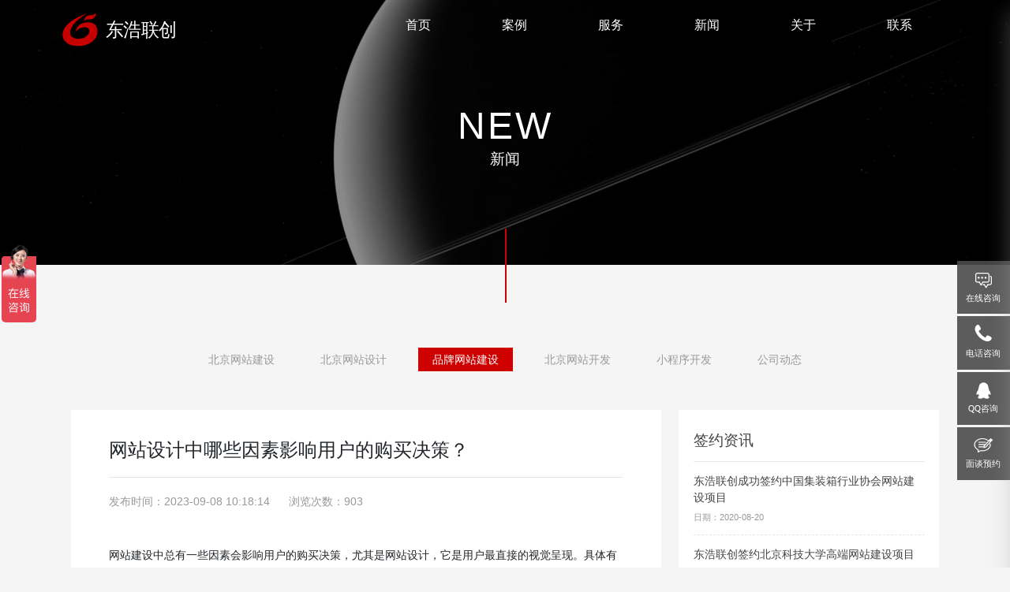

--- FILE ---
content_type: text/html; charset=utf-8
request_url: https://www.donhonet.net/index/new/detail-11-181.html
body_size: 6605
content:
<!DOCTYPE html>
<html lang="en">
<head>
    <meta charset="utf-8">
    
    <title>网站设计中哪些因素影响用户的购买决策？</title>
    <meta name="keywords" content="企业网站建设知识学"/>
    <meta name="description" content="北京东浩联创企业网站建设知识栏目提供全面的网站建设技术分析，建站知识学习了解，欢迎阅读！"/>
    <meta name="renderer" content="webkit">
    <meta name="applicable-device" content="pc,mobile"/>
    <meta name="location" content="province=北京;city=北京;coord=116.306522891,40.0555055968"/>
    <meta name="searchtitle" content="企业网站建设知识学"/>

    <meta name="viewport" content="width=device-width, initial-scale=1, minimum-scale=1, maximum-scale=1">
    <link rel="icon" href="/static/index/images/favicon.ico" type="image/x-icon">
    <link rel="shortcut icon" href="/static/index/images/favicon.ico" type="image/x-icon">
    <!-- Link Swiper's CSS -->
    <link rel="stylesheet" href="/static/index/css/reset.css">
<script>
var _hmt = _hmt || [];
(function() {
  var hm = document.createElement("script");
  hm.src = "https://hm.baidu.com/hm.js?39459dfab396e1d8d53e989c1510a6cd";
  var s = document.getElementsByTagName("script")[0]; 
  s.parentNode.insertBefore(hm, s);
})();
</script>
<script>
    // (function(){
    //     var el = document.createElement("script");
    //     el.src = "https://lf1-cdn-tos.bytegoofy.com/goofy/ttzz/push.js?5b4a3b548237b975f0b3261c7c869dc42129b24ab6d8d29de966cbd3f43ef099c112ff4abe50733e0ff1e1071a0fdc024b166ea2a296840a50a5288f35e2ca42";
    //     el.id = "ttzz";
    //     var s = document.getElementsByTagName("script")[0];
    //     s.parentNode.insertBefore(el, s);
    // })(window)
</script>
<script type="text/javascript">
    // (function(c,l,a,r,i,t,y){
    //     c[a]=c[a]||function(){(c[a].q=c[a].q||[]).push(arguments)};
    //     t=l.createElement(r);t.async=1;t.src="https://www.clarity.ms/tag/"+i;
    //     y=l.getElementsByTagName(r)[0];y.parentNode.insertBefore(t,y);
    // })(window, document, "clarity", "script", "ix0xq1c15h");
</script>
    <link rel="stylesheet" type="text/css" href="/static/index/css/style-list.css">
    <link rel="stylesheet" type="text/css" href="/static/index/css/bootstrap.min.css" />
    <link rel="stylesheet" type="text/css" href="/static/index/css/slick.css">
    <link rel="stylesheet" type="text/css" href="/static/index/css/index-list.css">
    <script type="text/javascript" src="/static/index/js/jquery.min.js"></script>
    <script type="text/javascript" src="/static/index/js/bootstrap.min.js"></script>
    <script type="text/javascript" src="/static/index/js/jquery.flexslider-min.js"></script>
    <script type="text/javascript" src="/static/index/js/font.js"></script>
</head>
<body>
<header class="header">
    <div class="container clearfix">
    <div class="fl left">
        <a href="/">
            <img src="/static/index/images/logo.svg" alt="北京网站建设,北京网站制作,北京网站设计" class="img1"/>
            <img src="/static/index/images/logo1.svg" alt="北京网站建设,北京网站制作,北京网站设计" class="img2" />
        </a>
    </div>
    <a href="/" class="tel" onclick="javascript:return false;">
        <span></span>
    </a>
    <div class="fr nav">
        <ul class="navbar_nav" data-in="fadeInDown" data-out="fadeOutUp">
            <li >
                <a href="/">首页</a>
            </li>

                        <li >
                <a href="/index/cases/">案例</a>
            </li>
                        <li >
                <a href="/index/service/">服务</a>
            </li>
                        <li  class="active" >
                <a href="/index/new/">新闻</a>
            </li>
                        <li >
                <a href="/index/about/">关于</a>
            </li>
                        <li >
                <a href="/index/contact/">联系</a>
            </li>
            
        </ul>
    </div>
    <a href="/" id="navToggle" onclick="javascript:return false;">
        <span></span>
    </a>
</div>
</header>
<div class="m_nav">
    <div class="top clearfix">
    <img src="/static/index/images/close.svg" alt="北京网站建设,北京网站制作,北京网站设计" class="closed" />
</div>
<ul class="ul" data-in="fadeInDown" data-out="fadeOutUp">
    <li >
        <a href="/">首页</a>
    </li>

        <li >
        <a href="/index/cases/">案例</a>
    </li>
        <li >
        <a href="/index/service/">服务</a>
    </li>
        <li  class="active" >
        <a href="/index/new/">新闻</a>
    </li>
        <li >
        <a href="/index/about/">关于</a>
    </li>
        <li >
        <a href="/index/contact/">联系</a>
    </li>
    </ul>
</div>
<div id="index_main" class="index_main">
    <div class="section section1">
        <div class="index_banner">
        <div class="item">
            <div class="items scaleBg"><img class="scaleBg" src="/storage/image/20200803/cea6d55bd8f8382c17438e68080c0077.jpg" alt="北京网站建设,北京网站制作,北京网站设计"></div>
            <div class="inner">
                <div class="block_txt"><h3>new</h3><span>新闻</span></div>
            </div>
        </div>
    </div>
        <div class="left slick_txt">
        <div class="prev slick_arrow"></div>
    </div>
    <div class="right slick_txt">
        <div class="next slick_arrow"></div>
    </div>
</div>

</div>
<div class="ul-list">
    <ul>
                <li >
        <a href="/index/new/list-20.html">北京网站建设</a>
        </li>
                <li >
        <a href="/index/new/list-12.html">北京网站设计</a>
        </li>
                <li  class="cur" >
        <a href="/index/new/list-11.html">品牌网站建设</a>
        </li>
                <li >
        <a href="/index/new/list-22.html">北京网站开发</a>
        </li>
                <li >
        <a href="/index/new/list-23.html">小程序开发</a>
        </li>
                <li >
        <a href="/index/new/list-10.html">公司动态</a>
        </li>
            </ul>
</div>
<div class="detail-m">
    <div class="detail">
        <div class="detail-title">
            <h1>网站设计中哪些因素影响用户的购买决策？</h1>
            <p>
                <span>发布时间：2023-09-08 10:18:14</span>
                <span style="padding-left: 20px">浏览次数：903</span>
            </p>
        </div>
        <div class="detail-n">
            <p>网站建设中总有一些因素会影响用户的购买决策，尤其是网站设计，它是用户最直接的视觉呈现。具体有哪些因素呢？东浩联创，专业的网站设计，网页设计公司，与您分享！<br/>1、网站设计对用户情绪的影响<br/>网页设计中搜索等功能的设计，易于搜索，将提高消费者的消费乐趣，满足消费者搜索需求、信息查询和订单处理简化的需求。其次，良好的网站导航、耐心的咨询服务、详细的产品描述等可以帮助消费者购买更多符合预期的合适产品，提升消费者消费过程的愉悦度，对购买决策产生积极影响。<br/>2、网站设计的安全性<br/>网站设计的安全性较低，尤其是在产品质量、产品性价比和个人信息方面，证明客户的风险很高，这将直接影响客户对你的信任。同时，如果银行账号、个人信息等私人信息在消费过程中被泄露，将会引起消费者的不满，影响用户的购买决策。<br/>3.购买成本<br/>购买成本是从损益角度选择的变量。时间成本、精力消耗和货币价格都是购买成本。对于理性消费者来说，他们会在购物过程中权衡利弊，在众多产品中选择购买成本相对较低、收益相对较大的产品。因此，在网站设计过程中，我们应该降低购买成本，促进用户的购买决策。<br/><span style="-en-paragraph:true;-en-clipboard:true;">文章出自:北京网站制作公司-东浩联创</span> <a href="https://www.donhonet.net/" style="-en-paragraph:true;">https://www.donhonet.net</a> <span style="-en-paragraph:true;">转载请注明出处</span><br/></p>            <div>
                <br/>
                <span>
              <a style="border: 1px solid grey; padding: 5px;margin: 2px;color: #000">标签:</a>
                            <a href="/tag/网站建设/1.html" style="border: 1px solid grey; padding: 5px;margin: 2px;color: #000">网站建设</a>
                            <a href="/tag/网站设计/1.html" style="border: 1px solid grey; padding: 5px;margin: 2px;color: #000">网站设计</a>
                            <a href="/tag/网站制作/1.html" style="border: 1px solid grey; padding: 5px;margin: 2px;color: #000">网站制作</a>
                            <a href="/tag/北京网站制作/1.html" style="border: 1px solid grey; padding: 5px;margin: 2px;color: #000">北京网站制作</a>
                            <a href="/tag/网页设计/1.html" style="border: 1px solid grey; padding: 5px;margin: 2px;color: #000">网页设计</a>
                          </span>
            </div>
                    </div>
        <div class="detail-page">
            <ul>
                <li>
                    上一篇：<a href="/index/new/detail-11-180.html" title="网站设计中导航有哪几种分类？">网站设计中导航有哪几种分类？</a>                </li>
                <li>
                    下一篇：<a href="/index/new/detail-11-182.html" title="网站如果被降权了怎么办？">网站如果被降权了怎么办？</a>                </li>
            </ul>
        </div>
    </div>
    <div class="qyzx">
        <h3>签约资讯</h3>
        <ul>
                        <li><a href="/index/new/detail-10-23.html">东浩联创成功签约中国集装箱行业协会网站建设项目</a><span>日期：2020-08-20</span></li>
                        <li><a href="/index/new/detail-10-24.html">东浩联创签约北京科技大学高端网站建设项目</a><span>日期：2020-08-02</span></li>
                        <li><a href="/index/new/detail-10-25.html">东浩联创携手友间公寓打造全新的房源平台</a><span>日期：2020-07-15</span></li>
                        <li><a href="/index/new/detail-10-26.html">东浩联创签约新疆第一师阿拉尔职业技术学校网站建设项目</a><span>日期：2020-07-10</span></li>
                        <li><a href="/index/new/detail-10-27.html">东浩联创签约诺明软件网站改版项目</a><span>日期：2020-07-28</span></li>
                    </ul>
    </div>
    <div class="qyzx" style="margin-top: .3rem;">
        <h3>建设知识</h3>
        <ul>
                        <li><a href="/index/new/detail-11-566.html">品牌网站建设趋势：2024年的最新发展</a><span>日期：2024-09-02</span></li>
                        <li><a href="/index/new/detail-11-565.html">品牌网站建设的7个关键步骤：打造卓越在线形象的指南</a><span>日期：2024-08-30</span></li>
                        <li><a href="/index/new/detail-11-564.html">品牌网站建设对您的企业为什么至关重要？</a><span>日期：2024-08-27</span></li>
                        <li><a href="/index/new/detail-11-563.html">品牌网站建设助您实现在线品牌形象</a><span>日期：2024-08-20</span></li>
                        <li><a href="/index/new/detail-11-429.html">品牌网站的可访问性：设计包容性体验</a><span>日期：2024-01-23</span></li>
                    </ul>
    </div>
    <div class="newslist news-d">
        <h3>相关推荐</h3>
        <ul>
                            <li>
                    <dt><h1>08</h1><span>2024-08</span></dt>
                    <dd>
                        <h2><a href="/index/new/detail-20-562.html">利用Java技术构建高效网站，提升用户在线体验</a></h2>
                        <p>一个设计良好且功能齐全的网站能够有效吸引用户，并提供卓越的在线体验。而Java作为一种强大的编程语言，因其出色的跨平台能力和开发效率，成为网站建设的热门选择。</p>
                        <label><a href="/index/new/detail-20-562.html"></a></label>
                    </dd>
                </li>
                            <li>
                    <dt><h1>06</h1><span>2024-08</span></dt>
                    <dd>
                        <h2><a href="/index/new/detail-20-561.html">打造高效能Java门户网站：你的信息平台解决方案</a></h2>
                        <p>在当今信息化时代，企业、组织和个人都渴望建立一个全面的信息平台，以便更好地与用户沟通、分享资源和提供服务。Java作为一种强大且灵活的编程语言，成为构建门户网站的首选技术之一。</p>
                        <label><a href="/index/new/detail-20-561.html"></a></label>
                    </dd>
                </li>
                            <li>
                    <dt><h1>04</h1><span>2024-04</span></dt>
                    <dd>
                        <h2><a href="/index/new/detail-20-553.html">网站兼容性问题解决方法&mdash;&mdash;从浏览器到设备的完美适配</a></h2>
                        <p>如今，人们越来越多地使用不同浏览器和设备来访问网站。然而，随着浏览器和设备的多样化，网站在不同平台上的兼容性问题也逐渐凸显出来。为了让用户无论是在电脑、手机、平板上都能有良好的使用体验，我们需要找到解决这些问题的方法。</p>
                        <label><a href="/index/new/detail-20-553.html"></a></label>
                    </dd>
                </li>
                            <li>
                    <dt><h1>04</h1><span>2024-04</span></dt>
                    <dd>
                        <h2><a href="/index/new/detail-20-552.html">如何优化网站加载速度，提升用户体验</a></h2>
                        <p>在当今数字化时代，网站已成为企业与用户之间最重要的接触点之一。然而，随着互联网的快速发展和用户需求的不断提高，网站加载速度成为了用户留存与转化的重要因素。一般来说，如果一个网站的加载速度过慢，用户很可能会选择离开，从而损失潜在的业务机会。因此，如何解决网站加载速度过慢的问题，提升用户体验，成为了每个网站主的重要课题。</p>
                        <label><a href="/index/new/detail-20-552.html"></a></label>
                    </dd>
                </li>
                            <li>
                    <dt><h1>03</h1><span>2024-04</span></dt>
                    <dd>
                        <h2><a href="/index/new/detail-20-551.html">网站优化与更新的绝佳指南</a></h2>
                        <p>在当今高度竞争的互联网时代，拥有一款优质的网站已经不再是足够的。为了脱颖而出并吸引更多的用户，持续优化和更新网站变得至关重要。本文将为您详细介绍如何进行网站的持续优化与更新，以帮助您实现网站的最大化价值。阅读本文，您将掌握一些最佳实践和关键技巧，助您的网站在竞争激烈的市场中脱颖而出。</p>
                        <label><a href="/index/new/detail-20-551.html"></a></label>
                    </dd>
                </li>
                            <li>
                    <dt><h1>03</h1><span>2024-04</span></dt>
                    <dd>
                        <h2><a href="/index/new/detail-20-550.html">网站运行状态监测与故障排除技巧：打造稳定高效的在线平台</a></h2>
                        <p>在当今数字化时代，网站已经成为企业展示产品和服务的重要渠道。然而，一个稳定高效的网站并非易事，因为在运行过程中常常会遇到各种问题和故障。本文将介绍一些运行状态监测与故障排除的技巧，帮助网站管理员掌握关键要领，确保网站始终稳定运行。</p>
                        <label><a href="/index/new/detail-20-550.html"></a></label>
                    </dd>
                </li>
                    </ul>
    </div>
</div>
</div>
<div class="bottom">

    <div class="foot">
    <h1>即刻开始，与您一起创造更优体验</h1>
    <div>
        <ul>
            <li>
              <span>
                <select name="title" id="title" data-am-selected>
                    <option value="网站建设" selected>网站建设</option>
                    <option value="app开发">app开发</option>
                    <option value="网页设计">网页设计</option>
                    <option value="网站维护">网站维护</option>
                    <option value="小程序开发">小程序开发</option>
                </select>
              </span>
            </li>
            <li>
              <span>
                <input name="name" id="name" type="text" placeholder="您的姓名">
              </span>
            </li>
            <li>
              <span>
                <input name="phone" id="phone" type="text" placeholder="您的电话">
              </span>
            </li>
        </ul>
    </div>
    <h3>
        <a href="/" onclick="javascript:return false;" id="consult-btn"><span>提交</span></a>
    </h3>
</div>
<script type="text/javascript">
$(function() {
        $("#consult-btn").click(function() {

            var title = $("#title").val();
            if (title == '' || title == null) {
                alert("请选择项目");
                return;
            }
            var name = $("#name").val();
            if (name == '' || name == null) {
                alert("请输入姓名");
                return;
            }
            var phone = $("#phone").val();
            if (phone == '' || phone == null) {
                alert("请输入电话");
                return;
            }
            $.ajax({
                type: "POST",
                url: "/index/consult/save",
                headers: {
                    'X-CSRF-TOKEN': $('meta[name="csrf-token"]').attr('content')
                },
                data: {
                    name: name,
                    cat_id: '3',
                    phone: phone,
                    title: title
                },
                dataType: "json",
                success: function(data){
                    var token = data.token;
                    $('meta[name="csrf-token"]').attr('content',token);
                    alert(data.msg);
                    if (data.code == 0) {
                        $("#name").val("");
                        $("#phone").val("");
                    }
                }
            });
            return false;
        });
})
</script>


    <div class="foot-1">
    <div>
        <ul>
            <li>
                <em></em>
                <span>北京东浩联创科技有限公司<br>
                    电话：18910207118<br>
                    邮箱：sales@donhonet.com (业务)
                </span>
            </li>
            <li>
                <em></em>
                <span>
                中国 . 北京<br>
                北京市朝阳区东三环北路甲2号5栋中外名人<br>
                100022                </span>
            </li>
            <li>
                <em></em>
                <span>联系电话<br>
                  <label>18910207118</label>
                  <br>
                  周一至周五（9:00--18:00）
                 </span>
            </li>
        </ul>
    </div>
</div>
<div class="foot-2">
    <div>
        <ul>
            <li>
                <span>
                  Copyright &copy; 东浩联创 2009.All right reserved.Powered by 东浩联创  <a href="https://beian.miit.gov.cn/#/Integrated/index" target="_blank" style="color: #666666;">京ICP备13033529号</a>
                  |<a href="/index/map/">网站地图</a>
<!--                  |<em style="display:inline-block;padding:0px 5px;font-family:arial;font-size:12px;">-->
<!--                    <script type="text/javascript" src="//js.users.51.la/21705515.js"></script>-->
<!--                  </em>-->
                </span>
            </li>
        </ul>
    </div>
</div>
<div class="asid_share" id="asid_share">
    <div class="asid_share_box1 relative"> <a href="https://affim.baidu.com/unique_48711478/chat?siteId=21227943&userId=48711478&siteToken=39459dfab396e1d8d53e989c1510a6cd" target="_blank">在线咨询</a>
    </div>
    <div class="asid_share_box1 asid_share_box2 relative"> <a rel="nofollow" href="tel:18910207118">电话咨询</a>
    <div class="asid_share_triangle1 asid_tel">
    <h2><img src="/static/index/images/tel.svg" alt="北京网站建设,北京网站制作,北京网站设计"></h2>
        <h3><span>全国统一服务热线：</span><a rel="nofollow" href="tel:18910207118">18910207118</a></h3>
    </div>
    </div>
    <div class="asid_share_box1 asid_share_box3 relative"> <a href="http://wpa.qq.com/msgrd?v=3&uin=2740465474&site=qq&menu=yes">QQ咨询</a>
    <div class="asid_share_triangle1 asid_qq">
    <h2><img src="/static/index/images/qq.svg" alt="北京网站建设,北京网站制作,北京网站设计"></h2>
    <h3><a href="http://wpa.qq.com/msgrd?v=3&uin=2740465474&site=qq&menu=yes" style="color: #ffffff;">2740465474</a></h3>
    </div>
    </div>
    <div class="asid_share_box1 asid_share_box4 relative"> <a href="/index/contact/">面谈预约</a>
    </div>
</div>

<script type="text/javascript" src="/static/index/js/jQuery.hhShare.min.js"></script>
<script type="text/javascript">

$(function(){

	//图片滚动特效
	$('#asid_share').hhShare({
		cenBox     : 'asid_share_box',  //里边的小层
		icon       : '',
		addClass   : '',
		titleClass : 'asid_title',
		triangle   : 'asid_share_triangle', //鼠标划过显示图层，边上的小三角
		showBox    : 'asid_sha_layer' //鼠标划过显示图层
	});

});

</script>

</div>
<script src="/static/index/js/index_slick.js"></script>
<script src="/static/index/js/index.js"></script>
</body>
</html>

--- FILE ---
content_type: text/css
request_url: https://www.donhonet.net/static/index/css/style-list.css
body_size: 13061
content:
@font-face {
  font-family: 'DIN';
  src: url('../fonts/DIN-MEDIUM_1.OTF');
  font-weight: normal;
  font-style: normal; 
} 
body {
	font-family: "微软雅黑";
	color: #000;
}
a {
	color: #000;
	text-decoration: none;
}
a:hover {
	color: #000;
	text-decoration: none;
}
ul, li, p, h1, h2, h3, h4, h5, h6 {
	list-style: none;
	padding: 0;
	margin: 0;
}
html, body {
	position: relative;
	height: 100%;
}
.hid {
	opacity: 0.0!important;
	-webkit-transform: translateY(30px)!important;
	transform: translateY(30px)!important;
	-webkit-transition-timing-function: cubic-bezier(.41, .2, .38, .8)!important;
	transition-timing-function: cubic-bezier(.41, .2, .38, .8)!important;
	-webkit-transition-property: opacity, -webkit-transform!important;
	transition-property: opacity, transform!important;
	-webkit-transition-duration: .44s!important;
	transition-duration: .44s!important
}
.hid.lz {
	opacity: 1.0!important;
	-webkit-transform: translateY(0) translateZ(0)!important;
	transform: translateY(0) translateZ(0)!important
}
body {
	background: #f5f5f5!important;
	font-family: Helvetica Neue, Helvetica, Arial, sans-serif;
	font-size: 14px;
	color: #000;
	margin: 0;
	padding: 0;
}
.header {
	width: 100%;
	position: fixed;
	top: 0;
	left: 0;
	/*background:#fff;*/
	z-index: 999;
	height: .8rem;
	padding: 0 30px;/*background: rgba(28, 35, 39, 0.8);*/
	-webkit-transition: 0.5s;
    -moz-transition: 0.5s;
    -o-transition: 0.5s;
    transition: 0.5s;
}

/*宸︿晶logo*/
.header .left {
	width: 12%;
	-webkit-transition: 0.5s;
    -moz-transition: 0.5s;
    -o-transition: 0.5s;
    transition: 0.5s;
}
.header .left .img1 {
	height: 43px;
	margin-top: 16px;
	-webkit-transition: 0.5s;
	display: block;
    -moz-transition: 0.5s;
    font-family: "微软雅黑";
    -o-transition: 0.5s;
    transition: 0.5s;
}
.header .left .img2 {
	display: none;
	height: 43px;
	margin-top: 16px;
	-webkit-transition: 0.5s;
    -moz-transition: 0.5s;
    -o-transition: 0.5s;
    transition: 0.5s;
}
/*鍙充晶*/
.header .nav {
	-webkit-transition: 0.5s;
	-moz-transition: 0.5s;
	-o-transition: 0.5s;
	transition: 0.5s;
	height: 100%;
	line-height: .8rem;
	display: block;
}
.header .navbar_nav li {
	float: left;
	position: relative;
	display: block;
}
.header .navbar_nav li:after {
	content: "";
	width: 0;
	height: 1px;
	background: #ffffff;
	position: absolute;
	bottom: .4rem;
	right: 1rem;
	transition: all 0.5s ease 0s;
}
.header .navbar_nav li:hover:after {
	width: .3rem;
}
.header.on .navbar_nav li:after {
	content: "";
	width: 0;
	height: 1px;
	background: #c20000;
	position: absolute;
	bottom: .33rem;
	right: 1rem;
	transition: all 0.5s ease 0s;
}
.header.on .navbar_nav li:hover:after {
	width: .3rem;
}
.header .navbar_nav li a {
	text-decoration: none;
	height: 100%;
	padding: 0 45px;
	display: block;
	-webkit-transition: 0.5s;
	-moz-transition: 0.5s;
	-o-transition: 0.5s;
	transition: 0.5s;
	color: #ffffff;
	font-size: 16px;
}
.header .navbar_nav li:hover a {
	color: #ffffff;
}
.header .navbar_nav li.dropdown {
	display: inherit;
	position: relative;
}
.header .navbar_nav li.dropdown .jt {
	width: 20px;
	height: 20px;
	background: url(i/top.png) no-repeat;
	background-size: 100% 100%;
	display: block;
}
.header .navbar_nav li.dropdown .dropdown_menu {
	display: none;
	position: absolute;
	top: 50px;
	width: 100%;
	background: #fff;
	box-shadow: 0 15px 27px 0 rgba(167,165,165,0.38);
	width: 120%;
	left: -10%;
}
.header .navbar_nav li.dropdown .dropdown_menu a {
	font-size: 14px;
	color: #666;
	padding: 0 10px;
	line-height: 40px;
	text-align: center;
	background: #fff;
	margin-bottom: 2px;
}
.header .navbar_nav li.dropdown:hover .dropdown_menu {
	display: block;
	background: #f3f3f3;
	-webkit-transition: 0.5s;
	-moz-transition: 0.5s;
	-o-transition: 0.5s;
	transition: 0.5s;
}
.header .navbar_nav li.dropdown:hover .dropdown_menu a {
	color: #666;
}
.header .navbar_nav li.dropdown:hover .dropdown_menu a:hover {
	color: #fff;
	background: orange;
}

/*鐧借壊鑳屾櫙鐨勫ご閮�*/
.header.on {
	background:rgba(255,255,255,0.95);
	height:.65rem;
	line-height:.65rem;
	-webkit-transition: 0.5s;
    -moz-transition: 0.5s;
    -o-transition: 0.5s;
    transition: 0.5s;
	/*border-bottom: 1px solid #ececec;*/
}
.header.on .left a img {
    height: 33px;
    margin-top: 12px;
	-webkit-transition: 0.5s;
    -moz-transition: 0.5s;
    -o-transition: 0.5s;
    transition: 0.5s;
}
.header.on .navbar_nav li{
	line-height:.65rem;
}
.header .navbar_nav li{
	line-height:.8rem;
}
.header.on .nav{
	height:80px;
	line-height:80px;
	-webkit-transition: 0.5s;
    -moz-transition: 0.5s;
    -o-transition: 0.5s;
    transition: 0.5s;
}
.header.on .navbar_nav li a{
	font-size:16px;
}
.header.on .left .img1 {
	display:none;
	-webkit-transition: 0.5s;
    -moz-transition: 0.5s;
    -o-transition: 0.5s;
    transition: 0.5s;
}
.header.on .left .img2 {
	display:block;
	-webkit-transition: 0.5s;
    -moz-transition: 0.5s;
    -o-transition: 0.5s;
    transition: 0.5s;
}
.header.on .navbar_nav li a {
	color: #333;
}
.header.on .navbar_nav li:hover a {
	color: #ce0000;
}
#navToggle {
	display: none;
}
.tel{
	float:right;
	text-decoration:none;
	margin-top:.30rem;
	margin-left:40px;
	line-height:28px;
	transition: all ease 0.5s;
	-webkit-transition: all ease 0.5s;
	display: none;
}
.tel:hover{
	text-decoration:none;
}
.tel span{
	text-decoration:none;
	color:#ce0000;
	font-size:18px;
	width: 22px;
	height: 23px;
	background: url(../images/search.png) no-repeat;
	float:left;
}
.header.on .tel{
	margin-top:.20rem;
	transition: all ease 0.5s;
	-webkit-transition: all ease 0.5s;
}
.header.on .tel span{
	background: url(../images/search-1.png) no-repeat;;
	float:left;
}
.m_nav {
	position: fixed;
	top: 0px;
	box-shadow: 0 15px 27px 0 rgba(167,165,165,0.38);
	width: 100%;
	height: 100%;
	background: #fff;
	transition: all ease 0.5s;
	-webkit-transition: all ease 0.5s;
	z-index: 1000;
	opacity: 1;
	visibility: visible;
	margin-top: 0;
	overflow-y: auto;
	transition: all .6s cubic-bezier(.77, 0, .175, 1) 0ms;
	top: 0;
	transform: translateX(100%);
}
.m_nav.open {
	transform: translateX(0);
}
.m_nav .top {
	height: 60px;
	padding: 20px;
	box-sizing: border-box;
}
.m_nav .top .closed {
	width: 30px;
	height: 30px;
	vertical-align: middle;
	float: right;
	cursor: pointer;
}
.m_nav .logo {
	width: 100%;
	margin: 0 auto;
}
.m_nav .logo img {
	height: 50px;
	display: block;
	margin: 30px auto;
}
.m_nav .ul {
	margin-top: 10px;
}
.m_nav .ul li {
	padding: 0 20px;
	border-bottom: 1px solid #f5f5f5;
	transform: translateY(0);
	-webkit-transform: translateY(100%);
	transform: translateY(100%);
	-webkit-transition: all .6s cubic-bezier(.77, 0, .175, 1) 0ms;
	transition: all .6s cubic-bezier(.77, 0, .175, 1) 0ms;
	opacity: 0;
}
.m_nav.open .ul li {
	opacity: 1;
	-webkit-transform: translateY(0);
	transform: translateY(0);
}
.m_nav .ul li:nth-child(1) {
	-webkit-transition: all .2s cubic-bezier(.77, 0, .175, 1) 0ms;
	transition: all .2s cubic-bezier(.77, 0, .175, 1) 0ms;
}
.m_nav .ul li:nth-child(2) {
	-webkit-transition: all .4s cubic-bezier(.77, 0, .175, 1) 0ms;
	transition: all .4s cubic-bezier(.77, 0, .175, 1) 0ms;
}
.m_nav .ul li:nth-child(3) {
	-webkit-transition: all .6s cubic-bezier(.77, 0, .175, 1) 0ms;
	transition: all .6s cubic-bezier(.77, 0, .175, 1) 0ms;
}
.m_nav .ul li:nth-child(4) {
	-webkit-transition: all .8s cubic-bezier(.77, 0, .175, 1) 0ms;
	transition: all .8s cubic-bezier(.77, 0, .175, 1) 0ms;
}
.m_nav .ul li:nth-child(5) {
	-webkit-transition: all 1.0s cubic-bezier(.77, 0, .175, 1) 0ms;
	transition: all 1.0s cubic-bezier(.77, 0, .175, 1) 0ms;
}
.m_nav .ul li:nth-child(6) {
	-webkit-transition: all 1.2s cubic-bezier(.77, 0, .175, 1) 0ms;
	transition: all 1.2s cubic-bezier(.77, 0, .175, 1) 0ms;
}
.m_nav .ul li a {
	display: block;
	text-decoration: none;
	color: #333;
	font-size: 16px;
	height: 50px;
	line-height: 50px;
	width: 100%;
}
.m_nav .ul li .dropdown_menu {
	display: none;
}
.m_nav .ul li.dropdown.active .dropdown_menu {
	display: block;
}
.m_nav .ul li .dropdown_menu a {
	display: block;
	height: 50px;
	line-height: 50px;
	padding: 0 40px;
	box-sizing: border-box;
	border-bottom: 1px solid #f5f5f5;
}
.m_nav .ul li .dropdown_menu a:last-child {
	border: none;
}
.banner {
	width: 100%;
}
.banner img {
	width: 100%;
}
.item img{
	width:100%;
}
.header .container{
	max-width: 1280px;
}
.data-list{
	width:100%;
	float: left;
}
.data-list ul{
	width:100%;
	display: block;
	margin-top: 1.2rem;
}
.data-list ul li{
	float:left;
	margin:0 0px;
	margin-right: 1rem;
}
.data-list ul li:nth-child(4){
	margin-right: 0;
}
.data-list ul li dt{
	float:left;
	line-height:1rem;
	font-size:.8rem;
	vertical-align: bottom;
	font-weight:normal;
	margin-left:0;
	font-family: DIN;
}
.data-list ul li dd{
	float:left;
	font-size:.18rem;
	font-weight:normal;
	line-height:.26rem;
	margin: 0;
	margin-left: .05rem;
}
.data-list ul li dd span{
	float:left;
	margin:28px 0 0 10px;
}
.data-list dl{
	width:87%;
	margin:0 auto;
}
.data-list dl dt{
	float:left;
	font-size:14px;
	font-weight:normal;
	margin-top:3%;
}
.data-list dl dt span{
	margin-right:10px;
	vertical-align:middle;
	margin-top:-2px;
	float:left;
}
.data-list dl dt a{
	color:#666;
}
.data-list dl dd{
	float:right;
	margin-top:2.4%;
}
.data-list dl dd a.collection{
	display:inline-block;
	border-radius:4px;
	width:80px;
	height:37px;
	line-height:37px;
	vertical-align:middle;
	background:#ce0000;
	font-size:14px;
	text-align:center;
	margin:0 5px;
	color:#fff;
}
.data-list dl dd a.the-left{
	display:inline-block;
	border-radius:4px;
	width:80px;
	height:37px;
	line-height:37px;
	vertical-align:middle;
	border:1px solid #666;
	font-size:14px;
	background:url(../images/l-img.png) no-repeat center center;
	text-align:center;
	margin:0 5px;
	color:#333;
}
.data-list dl dd a.the-right{
	display:inline-block;
	border-radius:4px;
	width:80px;
	height:37px;
	margin:0 5px;
	background:url(../images/r-img.png) no-repeat center center;
	vertical-align:middle;
	line-height:37px;
	border:1px solid #666;
	font-size:14px;
	text-align:center;
	color:#333;
}
.team{
	position: relative;
	width: 100%;
	float: left;
	display: block;
}
.team-title{
	position: absolute;
	top: 2.82rem;
	padding-left: .8rem;
	text-align: right;
	z-index: 88888;
}
.team-title:before{
	content: "";
    width: 50px;
    height: 2px;
    background: #ce0000;
    position: absolute;
    bottom:1.1rem;
    left: 0;
    transition: all 0.5s ease 0s;
}
.team-title h3{
	font-size:1.5rem;
	color: #ce0000;
	margin: 0;
	font-family: DIN;
	display: block;
}
.team-title h3 span{
	font-size:.22rem;
	color: #ffffff;
	margin: 0;
	margin-right: .43rem;
	font-weight: normal;
	display: block;
}
.team-list{
	width: 90%;
	float: right;
	margin-top: 1.4rem;
	overflow: hidden;
}
.team-list ul{
	display: flex;
	margin: 0;
}
.team-list ul li{
	display: block;
	margin: 0;
	float: left;
	width: 20%;
	border-right: 5px solid #ffffff;
}
.team-list ul li img{
	display:block;
	width: 100%;
}
.about{
	width:80%;
	margin:0 auto;
	margin-top:1.4rem;
	overflow:hidden;
}
.about-title{
	width:100%;
	float:left;
	margin-top:0%;
	font-size:.5rem;
	font-family:"微软雅黑";
}
.about-n{
	width:100%;
	float:left;
	margin-top:.7rem;
	font-size:.18rem;
	font-family:"微软雅黑";
	line-height:.3rem;
	color: #666666;
}
.about-n .a-content1{
	width: 47%;
	margin: 0;
	float: left;
}
.about-n .a-content2{
	width: 47%;
	margin: 0;
	float: right;
}
.about-m{
	width:100%;
	float:left;
	margin-top:.95rem;
	font-size:16px;
	font-family:"微软雅黑";
	line-height:32px;
}
.about-m h3{
	margin: 0;
	display: block;
	text-align:center;
	font-size: .5rem;
	color: #333333;
}
.about-m ul{
	width:100%;
	float:left;
	text-align: center;
}
.about-m ul li{
	width:2.6rem;
	display: inline-block;
	border:.1rem solid #ebebeb;
	height: 2.6rem;
	border-radius: 50%;
	vertical-align: middle;
	text-align: center;
	margin: 0 6%;
	margin-top: .85rem;
}
.about-m ul li dt{
	display: inline-block;
	margin:.38rem 0 0 0rem;
	vertical-align: middle;
}
.about-m ul li dd{
	display: inline-block;
	margin:.4rem 0 0 0rem;
	vertical-align: middle;
}
.about-m ul li dd h1{
	width:.2rem;
	float:left;
	margin:0;
	font-family:"微软雅黑";
	line-height:.25rem;
	font-size:.2rem;
	color: #333333;
	margin-top:0%;
}
.about-m ul li dd p{
	width:100%;
	float:left;
	margin:0;
	font-family:"微软雅黑";
	font-size:14px;
	margin-top:1%;
}
.link{
	width:100%;
	float:left;
	margin-top:1.2rem;
	font-size:16px;
	font-family:"微软雅黑";
	line-height:32px;
}
.link h3{
	width: 80%;
	margin: 0 10%;
	display: block;
	text-align:left;
	font-size: .5rem;
	color: #333333;
}
.link ul{
	float:left;
	padding: 0 6%;
	text-align: center;
}
.link ul li{
	width:18%;
	display: inline-block;
	height: .85rem;
	float: left;
	vertical-align: middle;
	text-align: center;
	margin: 0 1%;
	margin-top: .85rem;
}
.link ul li img{
	width: 100%;
	display: block;
	-webkit-filter: grayscale(100%);
  	-moz-filter: grayscale(100%);
  	-ms-filter: grayscale(100%);
  	-o-filter: grayscale(100%);
  	filter: grayscale(100%);
  	filter: gray;
  	transition: all 0.5s ease 0s;
}
.link ul li:hover img{
	width: 100%;
	display: block;
	-webkit-filter: grayscale(0%);
  	-moz-filter: grayscale(0%);
  	-ms-filter: grayscale(0%);
  	-o-filter: grayscale(0%);
  	filter: grayscale(0%);
  	filter: gray;
  	-webkit-transform:scale(1.1);
  	-ms-transform:scale(1.1);
  	-moz-transform:scale(1.1);
  	-o-transform:scale(1.1);
  	transform:scale(1.1);
  	transition: all 0.5s ease 0s;
}
.reservation-n{
	position: relative;
	width: 100%;
	float: left;
	display: block;
	padding-bottom: 3.5rem;
}
.reservation-n .reservation{
	position: absolute;
	bottom: 1.14rem;
	z-index: 8888;
}
.reservation-list{
	width: 90%;
	float: right;
	height: 6.15rem;
	background:url(../images/bottom-bg.jpg) no-repeat;
	background-size: cover;
	margin-top: .4rem;
}
.about-cass{
	width:100%;
	margin:0 auto;
	background:#fff;
	overflow:hidden;
	padding-bottom:1%;
	margin-top:3%;
}
.about-cass-title{
	width:100%;
	text-align:center;
	line-height:40px;
	font-weight:bold;
	font-family:"微软雅黑";
	font-size:30px;
	margin-top:4%;
}
.about-cass-n{
	width:100%;
	font-family:"微软雅黑";
	margin-top:4%;
}
.m{
	width:100%;
	float:left;
	background:#fff;
	margin-top:3px;
	overflow:hidden;
}
.about-d{
	width:87%;
	margin:0 auto;
	margin-top:4%;
	overflow:hidden;
	padding-bottom:4%;
}
.about-d-title{
	width:100%;
	float:left;
	margin-top:0%;
	font-size:26px;
	font-family:"微软雅黑";
}
.about-d-n{
	width:100%;
	float:left;
	margin-top:2%;
	font-size:16px;
	font-family:"微软雅黑";
	line-height:32px;
}
.detail-list{
	width:87%;
	margin:0 auto;
	margin-top:4%;
	overflow:hidden;
	padding-bottom:4%;
}
.detail-list-title{
	width:100%;
	float:left;
	text-align:center;
	margin-top:5%;
	position:relative;
}
.detail-list-title h1{
	font-size:26px;
	margin:0 auto;
	position:relative;
	width:400px;
	
}
.detail-list-title h1:after{
	content: "";
    width: 100px;
    height: 1px;
    background: #e0e0e0;
    position: absolute;
    bottom: 17px;
    left: 0;
    transition: all 0.5s ease 0s;
}
.detail-list-title h1:before{
	content: "";
    width: 100px;
    height: 1px;
    background: #e0e0e0;
    position: absolute;
    bottom: 17px;
    right: 0;
    transition: all 0.5s ease 0s;
}
.detail-list-n{
	width:100%;
	float:left;
	margin-top:3%;
}
.top-height{
	margin-top:0%;
}
.flexslider {
	width: 100%;
	margin: 0;
	padding: 0;
	padding-bottom:3%;
}
.flexslider .slides > li {
	display: none;
	position: relative;
} /* Hide the slides before the JS is loaded. Avoids image jumping */
.flexslider .slides img {
	width: 100%;
	display: block;
}
.flex-pauseplay span {
	text-transform: capitalize;
}
/* Clearfix for the .slides element */

.slides:after {
	content: ".";
	display: block;
	clear: both;
	visibility: hidden;
	line-height: 0;
	height: 0;
}
html[xmlns] .slides {
	display: block;
}
* html .slides {
	height: 1%;
}
/* No JavaScript Fallback */

/* If you are not using another script, such as Modernizr, make sure you

 * include js that eliminates this class on page load */

.no-js .slides > li:first-child {
	display: block;
}
/* FlexSlider Default Theme

*********************************/

.flexslider {
	border: 0px solid #fff;
	position: relative;
	-webkit-border-radius: 0px;
	-moz-border-radius: 0px;
	-o-border-radius: 0px;
	border-radius: 0px;
	zoom: 1;
}
.flexslider .slides {
	zoom: 1;
}
.flexslider .slides > li {
	position: relative;
}
/* Suggested container for "Slide" animation setups. Can replace this with your own, if you wish */

.flex-container {
	zoom: 1;
	position: relative;
}
/* Caption style */

/* IE rgba() hack */

.flex-caption {
	background: none;
-ms-filter:progid:DXImageTransform.Microsoft.gradient(startColorstr=#4C000000, endColorstr=#4C000000);
 filter:progid:DXImageTransform.Microsoft.gradient(startColorstr=#4C000000, endColorstr=#4C000000);
	zoom: 1;
}
.flex-caption {
	width: 96%;
	padding: 2%;
	position: absolute;
	left: 0;
	bottom: 0;
	background: rgba(0,0,0,.3);
	color: #fff;
	text-shadow: 0 -1px 0 rgba(0,0,0,.3);
	font-size: 14px;
	line-height: 18px;
}
/* Direction Nav */

.flex-direction-nav li a {
	width: 22px;
	height: 41px;
	margin: 0px 0 0;
	display: block;
	position: absolute;
	top: 43%;
	text-indent: -9999px;
	cursor: pointer;
}
.flex-direction-nav li a.next {
	background-position: -22px 0px;
	right: 100px;
}
.flex-direction-nav li a.prev {
	background-position: 0 0;
	left: 100px;
}
.flex-direction-nav li a.disabled {
	opacity: .3;
	filter: alpha(opacity=30);
	cursor: default;
}
/* Control Nav */

.flex-control-nav {
	position: absolute;
	bottom: 0px;
	right:0%;
	text-align: right;
}
.flex-control-nav li {
	margin: 0 3px;
	display: inline-block;
	zoom: 1;
*display: inline;
}
.flex-control-nav li:first-child {
	margin: 0 3px
}
.flex-control-nav li a {
	width: 10px;
	height: 10px;
	border-radius: 50%;
	display: block;	
	font-size:12px;
	filter: alpha(opacity=66);
	-moz-opacity: 0.66;
	-khtml-opacity: 0.66;
	opacity: 0.66;
	color:#0077b5;
	text-indent:-99999em;
	text-align:left;
	background:#b5b5b5;
	cursor: pointer;
}
.flex-control-nav li a:hover {
}
.flex-control-nav li a.active {
	cursor: default;
	height:10px;
	width: 10px;
	filter: alpha(opacity=100);
	-moz-opacity: 1;
	color:#15539e;
	background:#ce0000;
	margin-right:0;
	-khtml-opacity: 1;
	opacity: 1;
}
.flex-control-nav{
	width:100%;
	text-align:center;
}
.slides_title{
	width:100%;
	float:left;
}
.slides_title ul{
	width:101%;
	float:left;
	margin:0;
}
.slides_title ul li{
	width:19%;
	float:left;
	margin:0;
	margin-right:1%;
	height:auto;
	position:relative;
}
.slides_title ul li dt{
	width:100%;
	float:left;
	margin:0;
}
.slides_title ul li dt img{
	width:100%;
	display:block;
	float:left;
	margin:0;
	height:100%;
}
.slides_title ul li dd.color{
	width:90%;
	float:left;
	background:#000;
	opacity:0.6;
	height:87%;
	margin:5%;
	position:absolute;
	top:0;
	opacity:0;
	-webkit-transition: all 0.5s ease-out;
    -moz-transition: all 0.5s ease-out;
    -o-transition: all 0.5s ease-out;
    transition: all 0.5s ease-out;
}
.slides_title ul li dd{
	width:90%;
	float:left;
	margin:5%;
	height:90%;
	position:absolute;
	text-align:center;
	top:0;
	opacity:0;
	-webkit-transition: all 0.5s ease-out;
    -moz-transition: all 0.5s ease-out;
    -o-transition: all 0.5s ease-out;
    transition: all 0.5s ease-out;
}
.slides_title ul li:hover dd{
	-webkit-transition: all 0.5s ease-out;
    -moz-transition: all 0.5s ease-out;
    -o-transition: all 0.5s ease-out;
    transition: all 0.5s ease-out;
	opacity:1;
}
.slides_title ul li:hover dt{
	background:#000;
}
.slides_title ul li:hover dt img{
	-webkit-transition: all 0.5s ease-out;
    -moz-transition: all 0.5s ease-out;
    -o-transition: all 0.5s ease-out;
    transition: all 0.5s ease-out;
	opacity:0.5;
}
.slides_title ul li:hover dd.color{
	-webkit-transition: all 0.5s ease-out;
    -moz-transition: all 0.5s ease-out;
    -o-transition: all 0.5s ease-out;
    transition: all 0.5s ease-out;
	opacity:0.6;
}
.slides_title ul li dd h1{
	width:100%;
	text-align:center;
	font-size:18px;
	color:#fff;
	padding-bottom:0;
	margin-bottom:0;
	line-height:20px;
	margin-top:20%;
}
.slides_title ul li dd span{
	width:20px;
	height:2px;
	display:inline-block;
	text-align:center;
	color:#fff;
	margin:0;
	line-height:20px;
	padding:0;
	background:#ce0000;
}
.slides_title ul li dd p{
	width:100%;
	text-align:center;
	font-size:14px;
	color:#cacaca;
	margin-top:1%;
}
.about-service{
	width:100%;
	float: left;
	background:url(../images/fwlc-bg.jpg) no-repeat center;
	background-size:cover;
	overflow:hidden;
	height: 8.78rem;
	padding-bottom:2%;
	position: relative;
	margin-top:.4rem;
}
.about-service-title{
	width:100%;
	text-align:center;
	line-height:.4rem;
	font-family:"微软雅黑";
	font-size:.5rem;
	font-weight: normal;
	color: #cccccc;
	margin-top:1rem;
}
.about-service-n{
	width:100%;
	font-family:"微软雅黑";
	margin-top:.7rem;
	min-height:6rem;
	background:url(../images/fwlc-bg1.png) no-repeat center .67rem;
}
.about-service-n ul{
	width:95%;
	margin:0 2.5%;
	float:left;
}
.about-service-n ul li{
	width:14.2%;
	float:left;
	margin-top:10px;
	text-align:center;
	vertical-align: middle;
}
.about-service-n ul li span{
	width:24px;
	height:24px;
	display:inline-block;
	border-radius:50%;
	border:2px solid #999999;
	vertical-align: middle;
	position:relative;
	background: #222220;
	margin: 0;
	margin-top: -1rem;
}
.about-service-n ul li:hover span{
	border:2px solid #d20000;
	background: #d20000;
	transition: all 0.5s ease 0s;
}
.about-service-n ul li dd{
	width:100%;
	float:left;
	margin:0;
	vertical-align: middle;
}
.about-service-n ul li dd.as-01{
	margin-top:2.08rem;
}
.about-service-n ul li dd.as-02{
	margin-top:2.55rem;
}
.about-service-n ul li dd.as-03{
	margin-top:1.3rem;
}
.about-service-n ul li dd.as-05{
	margin-top:.75rem;
}
.about-service-n ul li dd.as-06{
	margin-top:2.45rem;
}
.about-service-n ul li dd.as-07{
	margin-top:2.34rem;
}
.about-service-n ul li dd h1{
	font-size:.18rem;
	-webkit-transition: all 0.5s ease-out;
    -moz-transition: all 0.5s ease-out;
    -o-transition: all 0.5s ease-out;
    transition: all 0.5s ease-out;
	font-weight:normal;
	color:#ffffff;
	margin:0;
}
.about-service-m{
	position: absolute;
	bottom: -.2rem;
	width: 100%;
	z-index: 8888;
}
.about-service-m ul{
	display: block;
	width: 100%;
	text-align: center;
}
.about-service-m ul li{
	display: inline-block;
	margin: 0 9%;
}
.about-service-m ul li i{
	display: inline-block;
	width: .9rem;
	height: .9rem;
	border-radius: 50%;
	position: relative;
}
.about-service-m ul li i.m1{
	background: url(../images/m1.png) no-repeat center center #ce0000;
	background-size: .4rem;
}
.about-service-m ul li i.m2{
	background: url(../images/m2.png) no-repeat center center #ce0000;
	background-size: .35rem;
}
.about-service-m ul li i.m3{
	background: url(../images/m3.png) no-repeat center center #ce0000;
	background-size: .38rem;
}
.about-service-m ul li span{
	font-size: .16rem;
	display:inline-block;
	width: 100%;
	position: relative;
	float: left;
	margin-top: -.1rem;
	color: #ffffff;
}
.ul-list{
	width:87%;
	margin:0 auto;
	position: relative;
}
.ul-list:after{
	content: "";
	display: inline-block;
	width: .03rem;
	height: 1.18rem;
	background: #ce0000;
	position: absolute;
	left: 50%;
	bottom:-.6rem;
	z-index: 888;
}
.ul-list ul{
	width:100%;
	float:left;
	text-align: center;
	margin-top: .6rem;
	margin-bottom: .2rem;
}
.ul-list ul li{
	display: inline-block;
	padding:0 18px;
	height:.38rem;
	overflow:hidden;
	color:#999999;
	line-height:.38rem;
	text-align:center;
	font-size:.18rem;
	-webkit-transition: 0.5s;
    -moz-transition: 0.5s;
    -o-transition: 0.5s;
    transition: 0.5s;
}
.ul-list ul li a{
	color:#999999;
	-webkit-transition: 0.5s;
    -moz-transition: 0.5s;
    -o-transition: 0.5s;
    transition: 0.5s;
    text-decoration: none;
}
.ul-list ul li.cur{
	background:#ce0000;
	color:#fff;
	-webkit-transition: 0.5s;
    -moz-transition: 0.5s;
    -o-transition: 0.5s;
    transition: 0.5s;
}
.ul-list ul li:hover{
	background:#ce0000;
	color:#fff;
	-webkit-transition: 0.5s;
    -moz-transition: 0.5s;
    -o-transition: 0.5s;
    transition: 0.5s;
}
.ul-list ul li.cur a{
	color:#fff;
	-webkit-transition: 0.5s;
    -moz-transition: 0.5s;
    -o-transition: 0.5s;
    transition: 0.5s;
}
.ul-list ul li:hover a{
	color:#fff;
	-webkit-transition: 0.5s;
    -moz-transition: 0.5s;
    -o-transition: 0.5s;
    transition: 0.5s;
}
.newslist{
	width:90%;
	margin:0 auto;
}
.newslist dl{
	padding: 0 1.5%;
	width: 100%;
	display: block;
	float: left;
	margin-bottom: 0;
}
.newslist dl dt{
	width: 62.5%;
	height: 5.5rem;
	float: left;
	position: relative;
}
.newslist dl dt .news-bg{
	width:100%;
	height: 100%;
}
.newslist dl dt span{
	position: absolute;
	top: 1.3rem;
	font-size: .16rem;
	color: #333333;
	border-radius: 22px;
	line-height: .33rem;
	background: #ffffff;
	padding: 0 20px;
	height: .33rem;
	left: 1.15rem;
}
.newslist dl dt h3{
	position: absolute;
	top: 2.1rem;
	font-size: .36rem;
	color: #ffffff;
	line-height: .5rem;
	left: 1.15rem;
	right: 1.2rem;
}
.newslist dl dt a{
	position: absolute;
	top: 3.58rem;
	font-size: .18rem;
	color: #ffffff;
	font-weight: normal;
	left: 1.15rem;
}
.newslist dl dd{
	width: 35%;
	height: auto;
	margin: 0;
	float: right;
	background: #ffffff;
	height: 5.50rem;
}
.newslist dl dd img{
	width: 100%;
	display: block;
	height: 2.8rem;
}
.newslist dl dd span{
	margin: 0;
	float: left;
	margin-top: .34rem;
	display:inline-block;
	font-size: .16rem;
	color: #ffffff;
	border-radius: 22px;
	line-height: .33rem;
	background: #333333;
	padding: 0 20px;
	height: .33rem;
	margin-left: .4rem;
}
.newslist dl dd h3{
	margin: 0;
	display:block;
	float: left;
	width: 80%;
	margin-top: .2rem;
	font-size: .2rem;
	color: #333333;
	line-height: .32rem;
	margin-left: .4rem;
}
.newslist dl dd h3 a{
	color: #333333;
	-webkit-transition: 0.5s;
    -moz-transition: 0.5s;
    -o-transition: 0.5s;
    transition: 0.5s;
}
.newslist dl dd:hover h3 a{
	color: #d20000;
	-webkit-transition: 0.5s;
    -moz-transition: 0.5s;
    -o-transition: 0.5s;
    transition: 0.5s;
}
.newslist dl dd p{
	margin: 0;
	display:block;
	float: left;
	width: 85%;
	margin-top: .1rem;
	font-size: .16rem;
	color: #777777;
	line-height: .32rem;
	margin-left: .4rem;
}
.newslist dl dd a.more1{
	margin-top: .25rem;
	font-size: .18rem;
	width: 36px;
	height: 9px;
	text-indent: -9999em;
	background: url(../images/more.png) no-repeat -36px center;
	transition: all 0.5s ease 0s;
	float: left;
	color: #333;
	font-weight: normal;
	margin-left: .4rem;
}
.newslist dl dd:hover a.more1{
	margin-top: .25rem;
	font-size: .18rem;
	width: 36px;
	height: 9px;
	text-indent: -9999em;
	background: url(../images/more.png) no-repeat 0 center;
	transition: all 0.5s ease 0s;
	float: left;
	color: #333;
	font-weight: normal;
	margin-left: .4rem;
}
.newslist ul{
	width:100%;
	float:left;
	margin: 0;
}
.newslist ul li{
	width:47%;
	margin:0 1.5%;
	background:#fff;
	min-height:2rem;
	margin-top: .4rem;
	float:left;
	-webkit-transition: 0.5s;
    -moz-transition: 0.5s;
    -o-transition: 0.5s;
    transition: 0.5s;
}
.newslist ul li:hover{
	box-shadow: #e6e6e6 0px 0px 20px 0px;
	-webkit-transition: 0.5s;
    -moz-transition: 0.5s;
    -o-transition: 0.5s;
    transition: 0.5s;
}
.newslist ul li dt{
	width:25%;
	/*border-right:1px solid #d2d2d2;*/
	float:left;
	text-align:center;
	min-height:125px;
	line-height: none;
	margin-top:6%;
}
.newslist ul li dt h1{
	width:100%;
	text-align:center;
	font-size:50px;
	margin-top:-.06rem;
	margin-bottom: 0;
	padding-bottom: 0;
	-webkit-transition: 0.5s;
    -moz-transition: 0.5s;
    -o-transition: 0.5s;
    transition: 0.5s;
}
.newslist ul li:hover dt h1{
	color: #ce0000;
	-webkit-transition: 0.5s;
    -moz-transition: 0.5s;
    -o-transition: 0.5s;
    transition: 0.5s;
}
.newslist ul li:hover dt span{
	color: #ce0000;
	-webkit-transition: 0.5s;
    -moz-transition: 0.5s;
    -o-transition: 0.5s;
    transition: 0.5s;
}
.newslist ul li dt span{
	width:100%;
	text-align:center;
	font-size:16px;
	display: block;
	color:#777777;
	font-weight:normal;
}
.newslist ul li dd{
	width:70%;
	float:right;
	margin:0;
	margin-top:6%;
	margin-right:5%;
}
.newslist ul li dd h2{
	font-size:.2rem;
	width:100%;
	font-weight:bold;
	margin-bottom: 0;
	height: .23rem;
	white-space: nowrap;
    text-overflow: ellipsis;
    overflow: hidden;
    word-break: break-all;
}
.newslist ul li dd h2 a{
	color:#333;
	text-decoration: none;
}
.newslist ul li dd h2 a:hover{
	color:#333;
	text-decoration: none;
}
.newslist ul li dd p{
	font-size:14px;
	width:100%;
	display: block;
	color:#999999;
	line-height:.24rem;
	margin: 0;
	margin-top: .15rem;
	height: .48rem;
    overflow: hidden;
    text-overflow: ellipsis;
    display: -webkit-box;
    -webkit-line-clamp: 2;
    line-clamp: 2;
    -webkit-box-orient: vertical;
}
.newslist ul li dd label{
	font-size:14px;
	width:36px;
	height: 9px;
	color:#666666;
	background: url(../images/more.png) no-repeat -36px center;
	display: block;
	margin: 0;
	line-height:24px;
	margin-top: .25rem;
	transition: all 0.5s ease 0s;
}
.newslist ul li:hover dd label{
	background: url(../images/more.png) no-repeat 0 center;
	transition: all 0.5s ease 0s;
}
.ul-list-d{
	width:87%;
	margin:0 auto;
	background:#fff;
	min-height:80px;
	overflow:hidden;
}
.ul-list-d ul{
	width:70%;
	float:left;
	margin-top:1.7%;
	margin-left:2%;
}
.ul-list-d ul li{
	float:left;
	padding:0 18px;
	height:32px;
	overflow:hidden;
	color:#999999;
	line-height:32px;
	border-radius:16px;
	text-align:center;
	font-size:14px;
}
.ul-list-d ul li a{
	color:#999999;
}
.ul-list-d ul li.cur{
	float:left;
	background:#ce0000;
	color:#fff;
}
.ul-list-d ul li.cur a{
	color:#fff;
}
.ul-list-d label{
	float:right;
	margin-top:1.7%;
	line-height:33px;
	font-size:14px;
	margin-right:2%;
}
.ul-list-d label a{
	color:#999999;
}
.ul-list-d label span{
	width:24px;
	height:24px;
	border-radius:50%;
	background:url(../images/line-l.png) no-repeat center center #ce0000;
	float:right;
	margin:4px 0 0 5px;
}
.page{
	width:87%;
	margin:0 auto;
	text-align:center;
	padding-bottom:4%;
}
.page a.page-l{
	display:inline-block;
	width:100px;
	height:32px;
	line-height:32px;
	border-radius:15px;
	background:#fff;
	margin:0 5px;
	font-size:14px;
	color:#666666;
	box-shadow: #d9d9d9 2px 2px 10px 0px;
}
.page a.page-l label{
	width:24px;
	height:24px;
	border-radius:50%;
	background:url(../images/line-l.png) no-repeat center center #ce0000;
	float:left;
	margin:4px 0 0 5px;
}
.page a.page-l span{
	padding-right:6px;
}
.page a.page-r{
	display:inline-block;
	width:100px;
	height:32px;
	margin:0 5px;
	line-height:32px;
	border-radius:15px;
	background:#fff;
	font-size:14px;
	color:#666666;
	box-shadow: #d9d9d9 2px 2px 10px 0px;
}
.page a.page-r label{
	width:24px;
	height:24px;
	border-radius:50%;
	background:url(../images/line-r.png) no-repeat center center #ce0000;
	float:right;
	margin:4px 5px 0 0;
}
.page a.page-r span{
	padding-left:6px;
}
.page a.ul-l{
	display:inline-block;
	width:32px;
	height:32px;
	margin:0 5px;
	line-height:32px;
	border-radius:50%;
	background:#fff;
	font-size:14px;
	color:#666666;
	box-shadow: #d9d9d9 2px 2px 10px 0px;
}
.case{
	background-color: #ffffff;
}
.case a{
	width: 25%;
	float: left;
	height:3.1rem;
	overflow: hidden;
    position: relative;
	background-size: cover;
	background-repeat: no-repeat;
    background-position: center;
	
}
.case a:hover .overlay-con{
   opacity: 1;
   filter: alpha(opacity=1)
}
.case a img{
	width: 100%;
	height:100%;
}
.case .overlay-con{
      position: absolute;
    top: 0;
    left: 0;
    width: 100%;
    height: 100%;
    display: block;
   /* background-color: rgba(170,31,40,0.9);*/
    background-color: rgba(0,0,0,0.8);
    opacity: 0;
    filter: alpha(opacity=0);
    -webkit-transition: all 0.5s ease-out;
    -moz-transition: all 0.5s ease-out;
    -o-transition: all 0.5s ease-out;
    transition: all 0.5s ease-out;
    text-align: center;
    color: #fff;

}
.case .overlay-con:after {
    content: "";
    width: 0%;
    height: 1px;
	margin:5% 5% 5% 5%;
	background:#ffffff;
    position: absolute;
    bottom: 0;
    left: 0;
    transition: all 0.5s ease 0s;
	-webkit-transform: scaleX(0);
}
.case .overlay-con:hover:after {
    content: "";
    width: 90%;
    height: 1px;
	margin:5% 5% 5% 5%;
	background:#ffffff;
    position: absolute;
    bottom: 0;
    left: 0;
    transition: all 0.5s ease 0s;
	-webkit-transform: scaleX(1);
	transform: scaleX(1)
}
.case .overlay-con:before {
    content: "";
    width: 0%;
    height: 1px;
	margin:5% 5% 5% 5%;
	background:#ffffff;
    position: absolute;
    top: 0;
    right: 0;
    transition: all 0.5s ease 0s;
	-webkit-transform: scaleX(0);
}
.case .overlay-con:hover:before {
    content: "";
    width: 90%;
    height: 1px;
	margin:5% 5% 5% 5%;
	background:#ffffff;
    position: absolute;
    top: 0;
    right: 0;
    transition: all 0.5s ease 0s;
	-webkit-transform: scaleX(1);
	transform: scaleX(1)
}
.case span.inner {
    position: absolute;
    top: 0;
    left: 0;
    width: 100%;
    height: 100%;
	display:inline-block;
}
.case span.inner:after {
    content: "";
    width: 1px;
    height: 0%;
	margin:5% 5% 5% 5%;
	background:#ffffff;
    position: absolute;
	display:block;
    bottom: 0;
    left: 0;
    transition: all 0.5s ease 0s;
	-webkit-transform: scaleY(0);
}
.case span.inner:hover:after {
    content: "";
    width: 1px;
    height: 85.2%;
	margin:5% 5% 5% 5%;
	background:#ffffff;
    position: absolute;
    bottom: 0;
    left: 0;
    transition: all 0.5s ease 0s;
	-webkit-transform: scaleY(1);
	transform: scaleY(1)
}
.case span.inner:before {
    content: "";
    width: 1px;
    height: 0%;
	margin:5% 5% 5% 5%;
	background:#ffffff;
    position: absolute;
	display:block;
    top: 0;
    right: 0;
    transition: all 0.5s ease 0s;
	-webkit-transform: scaleY(0);
}
.case span.inner:hover:before {
    content: "";
    width: 1px;
    height: 85.2%;
	margin:5% 5% 5% 5%;
	background:#ffffff;
    position: absolute;
    top: 0;
    right: 0;
    transition: all 0.5s ease 0s;
	-webkit-transform: scaleY(1);
	transform: scaleY(1)
}
.case .overlay-con:before {
    content: "";
    width: 0%;
    height: 1px;
	margin:5% 5% 5% 5%;
	background:#ffffff;
    position: absolute;
    top: 0;
    right: 0;
    transition: all 0.5s ease 0s;
	-webkit-transform: scaleX(0);
}
.case .overlay-con:hover:before {
    content: "";
    width: 90%;
    height: 1px;
	margin:5% 5% 5% 5%;
	background:#ffffff;
    position: absolute;
    top: 0;
    right: 0;
    transition: all 0.5s ease 0s;
	-webkit-transform: scaleX(1);
	transform: scaleX(1)
}
.case .overlay-con h2{
	font-weight: normal;
	font-size: .24rem;
	position: relative;
	top: 50%;
	margin-top: -1em;
}
.case .overlay-con p{
  font-size: 1.166em;
}
.sils{
	text-align: center;
	width: 100%;
	margin-top: .5rem;
	padding-bottom: .8rem;
}
.sils img{
	display: inline-block;
}
.sils h3{
	display: block;
	text-align: center;
	font-size: .2rem;
	margin-bottom: 0;
	font-family: "微软雅黑";
}
.sils h4{
	display: block;
	text-align: center;
	font-size: .25rem;
	line-height: .35rem;
	margin-bottom: 0;
}
.sils a{
	display: inline-block;
	height: .45rem;
	line-height: .45rem;
	padding: 0 .35rem;
	font-size: .16rem;
	color: #ffffff;
	font-family: "微软雅黑";
	text-decoration: none;
	background: #d20000;
	border-radius: 20px;
}
.sils a:hover{
	display: inline-block;
	height: .45rem;
	line-height: .45rem;
	padding: 0 .35rem;
	font-size: .16rem;
	color: #ffffff;
	font-family: "微软雅黑";
	text-decoration: none;
	background: #d20000;
	border-radius: 20px;
}
/*.site-map {
    padding-bottom: .9rem;
}

.site-map dl {
    height: auto;
    overflow: hidden;
    padding-bottom: .1rem;
    margin-bottom: 0;
}
.site-map dl dt {
    padding-top: .4rem;
    border-bottom: 1px solid #ececec;
}
.site-map dl dt a {
    font-size: .22rem;
    color: #333;
    display: block;
    padding-bottom: .2rem;
}
.site-map dl dd {
    padding-top: .16rem;
}
.site-map dl dd a {
    font-size: .18rem;
    color: #333;
    float: left;
    width: 25%;
    line-height: .4rem;
    margin: 0;
    padding: 0;
}
.site-map dl.con dd a {
    font-size: .18rem;
    color: #333;
    float: left;
    width: 16.6666%;
    line-height: .4rem;
    margin: 0;
    padding: 0;
}*/
.sitemap{width:86%; margin: 0 7%; padding-bottom:80px; padding-top:.8rem;}
.sitemap-title{width:100%; float:left; padding-bottom:20px; border-bottom:1px solid #ececec;}
.sitemap-title h2{width:100%; float:left; margin-bottom: 0; font-size:26px; color:#333333; font-family:"微软雅黑"; }
.sitemap-title span{width:100%; float:left; font-size:24px; color:#e4e4e4; font-family:"微软雅黑"; text-transform:uppercase; margin-top:-5px; }
.sitemap-n{width:100%; float:left; padding-bottom:10px;}
.sitemap-n ul{width:100%; float:left;}
.sitemap-n ul li{width:100%; float:left; margin-top:25px; padding-bottom:25px; border-bottom:1px dotted #ccc;}
.sitemap-n ul li h3{width:100%; float:left; font-size:18px; margin-bottom: 0; color:#333333; font-family:"微软雅黑";}
.sitemap-n ul li a{display:block; float:left; font-size:16px; color:#8d8d8d; margin:15px 15px 0 0; width:13%; font-family:"微软雅黑";}
.sitemap-n ul li a:hover{text-decoration:underline;}
.sitemap-n ul li.map1{width:58%; float:left; margin-top:25px; padding-bottom:25px; border-bottom:0;}
.sitemap-n ul li.map1 a{display:block; float:left; font-size:16px; color:#8d8d8d; margin:15px 15px 0 0; width:46%; font-family:"微软雅黑";}
.sitemap-n ul li.map2{width:40%; float:left; margin-top:25px; padding-bottom:25px; border-bottom:0;}
.sitemap-n ul li.map2 a{display:block; float:left; font-size:16px; color:#8d8d8d; margin:15px 0 0 0; width:50%; font-family:"微软雅黑";}


.more-case{
	width: 100%;
	float: left;
	text-align: center;
	padding-bottom: .30rem;
	/*margin: .8rem 0;*/
	margin: .3rem 0;
}
.more-case a{
	display: inline-block;
	font-size: .18rem;
	width: 1.28rem;
	line-height: 1.18rem;
	border-radius: 50%;
	color: #666666;
	text-decoration: underline;
	height: 1.28rem;
	/*border: 2px dotted #cccccc;
	transition: all 0.5s ease 0s;
	-webkit-transform:rotate(0deg);*/
	position: relative;
}
.more-case a:before {
    content: "";
    width: 100%;
    height: 100%;
    border-radius: 50%;
    position: absolute;
    top: 0;
    right: 0;
    border: 2px dotted #cccccc;
	transition: all 0.5s ease 0s;
	-webkit-transform:rotate(0deg);
}
.more-case a:hover:before {
    content: "";
    width: 100%;
    height: 100%;
    border-radius: 50%;
    position: absolute;
    top: 0;
    right: 0;
    border: 2px dotted #ce0000;
	-webkit-transform:rotate(180deg);
}
.more-case a:hover{
	display: inline-block;
	font-size: .18rem;
	width: 1.28rem;
	line-height: 1.18rem;
	transition: all 0.5s ease 0s;
	border-radius: 50%;
	color: #666666;
	text-decoration: underline;
	height: 1.28rem;
	/*border: 2px dotted #ce0000;
	-webkit-transform:rotate(180deg);*/
}
.more-case a:hover{
	color: #666666;
}
.contact{
	width: 100%;
	display: block;
	float: left;
	margin-top: 1.7rem;
}
.contact-l{
	width: 5rem;
	float: left;
	margin-left: 2rem;
}
.contact-l h2{
	display: block;
	width: 100%;
	float: left;
	font-family: arial;
	color: #ce0000;
	text-decoration: underline;
	font-size: .5rem;
	margin: 0;
}
.contact-l p.content1{
	display: block;
	width: 100%;
	font-size: .18rem;
	color: #666666;
	line-height: .3rem;
	margin: 0;
	margin-top:.4rem;
	float: left;
}
.contact-l h3{
	display: block;
	width: 100%;
	float: left;
	font-family: arial;
	color: #333333;
	font-size: .18rem;
	margin: 0;
	margin-top:.6rem;
}
.contact-l p.content2{
	display: block;
	width: 100%;
	font-size: .18rem;
	color: #666666;
	line-height: .3rem;
	margin: 0;
	margin-top:.2rem;
	float: left;
}
.contact-l h4{
	display: block;
	width: 100%;
	float: left;
	font-family: arial;
	color: #ce0000;
	font-size: .2rem;
	margin: 0;
	margin-top:.5rem;
}
.contact-l p.content3{
	display: block;
	width: 100%;
	font-size: .2rem;
	color: #666666;
	line-height: .3rem;
	margin: 0;
	margin-top:.2rem;
	float: left;
}
.contact-r{
	width: 5rem;
	float: right;
	margin-right: 2rem;
}
.contact-r h3{
	display: block;
	width: 100%;
	line-height: .3rem;
	float: left;
	color: #666666;
	font-size: .22rem;
	margin: 0;
}
.contact-r ul{
	width: 100%;
	float: left;
	margin-top:.3rem;
}
.contact-r ul li{
	display:block;
	width: 100%;
	float: left;
	margin-top:.12rem;
}
.contact-r ul li input{
	display:block;
	width: 100%;
    height: .6rem;
    border: 1px solid #f5f5f5;
    line-height: .6rem;
    padding: 0 .2rem;
    background: #f5f5f5;
    color: #777777;
    font-size: .16rem;
    float: left;
    -webkit-transition: all 1s ease-out;
    -moz-transition: all 1s ease-out;
    -o-transition: all 1s ease-out;
    transition: all 1s ease-out;
}
.contact-r ul li textarea{
	display:block;
	width: 100%;
    height: 1.3rem;
    border: 1px solid #f5f5f5;
    line-height: .22rem;
    padding: .15rem .2rem;
    background: #f5f5f5;
    color: #777777;
    font-size: .16rem;
    float: left;
    -webkit-transition: all 1s ease-out;
    -moz-transition: all 1s ease-out;
    -o-transition: all 1s ease-out;
    transition: all 1s ease-out;
}
.contact-r ul li a.submit{
	display:block;
	border: 2px solid #d83333;
	line-height: .56rem;
	font-size: .18rem;
	text-align: center;
	color: #ce0000;
}
.map{
	width: 100%;
	float: left;
	display: block;
	background: #fafafa;
	border-top: 1px solid #ededed;
}
.map .title{
	display: block;
	width: 100%;
	text-align: center;
	margin-top: 1rem;
}
.map .title h3{
	display: block;
	margin: 0;
	font-size: .36rem;
	color: #323232;
	font-weight: normal;
}
.map .title span{
	display: block;
	margin: 0;
	font-size: .26rem;
	color: #323232;
	font-weight: normal;
}
.map .content{
	display: block;
	width: 100%;
	text-align: center;
	margin-top: .7rem;
	height: 7.3rem;
	background: url(../images/map.jpg) center center;

}
.reservation{
	width: 100%;
	float: left;
	display: block;
	text-align: center;
}
.reservation dl{
	display: inline-block;
	margin: 0;
	width:2.2rem;
	margin-top: -1rem;
}
.reservation dl dt{
	display: block;
	height: 1rem;
	background: #ce0000;
}
.reservation dl dt span{
	display: block;
	padding: .27rem;
	font-size: .18rem;
	color: #ffffff;
	font-weight: normal;
	font-family: "微软雅黑";
	line-height: .26rem;
}
.reservation dl dd{
	display: block;
	padding: .2rem 0;
	border:3px solid #ce0000;
}
.reservation dl dd a{
	display: block;
	padding: .27rem;
	background: url(../images/tel-bg1.png) no-repeat center top;
	background-size: .5rem;
	padding-top: .7rem;
	text-decoration: underline;
	font-size: .18rem;
	color: #ce0000;
	margin-top: .2rem;
	line-height: .26rem;
}
.colorlist {
	display: block;
	width: auto;
	margin: 0 7%;
	float: inherit;
	margin-top: .5rem;
	overflow: hidden;
}
.colorlist dl{
	width: 30%;
	float: left;
	margin: 0 1.6%;
	margin-top: .8rem;
	margin-bottom: .3rem;
}
.colorlist dl dt{
	width:100%;
	float: left;
	position: relative;
}
.colorlist dl dt span{
	width:2.25rem;
	height:2.25rem;
	display: block;
	border-radius: 50%;
	float: left;
	margin-left: .3rem;
}
.colorlist dl dt em{
	width:2.25rem;
	height:2.25rem;
	display: block;
	opacity: .3;
	border-radius: 50%;
	float: left;
	position: absolute;
	top: 0;
	left: 1.3rem;
}
.colorlist dl dd{
	width:100%;
	float: left;
	text-align: center;
	position: relative;
	font-size: .26rem;
	margin-top: .5rem;
}
.case-content2{
	width: 78%;
	margin: 0 auto;
	/*background: url(../images/monitor-bg1.png) no-repeat;*/
    background-size: 100% auto;
    background: #333333;

    border-radius: 25px;
    margin-bottom: 1.5rem;
    position: relative;
    padding: .35rem;
}
.case-content2-1{
	width: 100%;
	/*background: #ffffff;*/
}
.case-content2-2{
	width: 100%;
	background: #ffffff;
}
.case-content2-2 img{
	width: 100%;
	display: block;
}
.contentlist{
	margin-top: 80px;
	text-align: center;
}
.contentlist img{
	width: 98%;
	display: inline-block;
	box-shadow: #a9a9a97a 1px 1px 12px 0px;
}
.detail-list label{
	text-align: center;
	width: 100%;
	display: block;
	margin-top: 50px;
	float: left;
}
.detail-list label a.advisory{
	display: inline-block;
	width: 165px;
	height: 42px;
	line-height: 42px;
	font-size: 15px;
	color:#ffffff;
	border-radius: 22px;
	background: #ce0000;
	text-align: center;
}
.detail-m{
	width: 86%;
	margin: 0 auto;
	overflow: hidden;
}
.detail{
	width: 68%;
    float: left;
    background: #fff;
	margin-top:0%;
	overflow:hidden;
}

.detail-title{
	width: 87%;
    margin: 0 auto;
	margin-top:5%;
	overflow:hidden;
	padding-bottom:2%;
}
.detail-title h1{
	width:100%;
	text-align:left;
	font-size:.3rem;
	margin: 0;
	border-bottom:1px solid #e5e5e5;
	padding-bottom: .25rem;
}
.detail-title p{
	width:100%;
	text-align:left;
	font-size:14px;
	margin: 0;
	margin-top:.25rem;
	color:#999999;
}
.detail-title p span{
	margin:0 0px;
}
.detail-n{
	width: 87%;
    margin: 0 auto;
	margin-top:3.5%;
	overflow:hidden;
	line-height:30px;
	font-size:14px;
	border-bottom:1px solid #e5e5e5;
	padding-bottom:2%;
}
.detail-n p{
	margin: 0;
}
.detail-page{
	width: 85%;
    margin: 0 auto;
	margin-top:3%;
	overflow:hidden;
	padding-bottom:2%;
}
.detail-page ul{
	width:50%;
	float:left;
	margin: 0;
}
.detail-page ul li{
	width:100%;
	line-height:30px;
	font-size:14px;
	float:left;
	color:#666666;
}
.detail-page ul li a{
	color:#666666;
}
.d-title{
	width: 87%;
    margin: 0 auto;
	margin-top:2%;
	padding-bottom:8%;
	overflow:hidden;
}
.d-title a.title-t{
	height:30px;
	padding:0 20px;
	background:#e1eff3;
	line-height:30px;
	margin-right:20px;
	text-align:center;
	display:inline-block;
	font-size:14px;
	color:#666666;
	border-radius:4px;
}
.qyzx{
	width: 30%;
	float: right;
	background: #ffffff;
	padding-bottom: .3rem;
}
.qyzx h3{
	margin: 0 .23rem;
	display: block;
	margin-top: .16rem;
	font-size: .24rem;
	color: #444444;
	padding: .18rem 0;
	font-weight: normal;
	border-bottom: 1px solid #e7e7e7;
}
.qyzx ul{
	margin: 0 .23rem;
	display: block;
}
.qyzx ul li{
	display: block;
	width: 100%;
	border-bottom:1px dashed #e7e7e7;
	padding: .18rem 0;
}
.qyzx ul li a{
	display: block;
	font-size: .18rem;
	color: #444444;
}
.qyzx ul li span{
	display: block;
	color: #999999;
	font-size: .14rem;
	margin-top: .07rem;
}
.news-d{
	width: 100%;
	float: left;
	margin-top: 1rem;
	margin-bottom: 1.3rem;
}
.news-d h3{
	width: 100%;
	float: left;
	font-size: .33rem;
	color: #333333;
	font-weight: normal;
	margin: 0;
}
.news-d ul{
	width: auto;
	display: block;
	float: none;
	margin: 0 -1.5%;
}
.case-d{
	width: 80%;
	margin: 0 auto;
	margin-top: 2.2rem;
	overflow:hidden;
}
.case-d dl{
	display: block;
	position: relative;
}
.case-d dl dt{
	width: 3.8rem;
	display: block;
	position: absolute;
	left: 0;
	top: 0;
}
.case-d dl dt h3{
	font-size: .36rem;
	color: #333333;
	line-height: .46rem;
	font-weight: normal;
	margin: 0;
}
.case-d dl dt span{
	display:block;
	margin: 0;
	font-size: .16rem;
	font-weight: normal;
	color: #777777;
	font-family: Myriad Pro;
	margin-top: .55rem;
}
.case-d dl dt p{
	display:block;
	margin: 0;
	font-size: .18rem;
	color: #999999;
	margin-top: .15rem;
	font-weight: normal;
}
.case-d dl dd{
	display: block;
	margin-left: 5rem;
	position: relative;
}
.case-d dl dd h3{
	font-size: .36rem;
	color: #444444;
	font-weight: normal;
	position: absolute;
	line-height: .34rem;
	top: .03rem;
}
.case-d dl dd p{
	color: #666666;
	font-weight: normal;
	margin-left: 1.4rem;
	font-size: .18rem;
	line-height: .32rem;
	text-align: justify;
}
.case-content1{
	display: block;
	width: 100%;
	float: left;
	position: relative;
	margin-top: .9rem;
	padding-bottom: 5.5rem;
}
.case-bg{
	width: 100%;
	height: 9.22rem;
}
.monitor{
	width: 80%;
	margin: 0 10%;
	background: url(../images/monitor-bg.png) no-repeat;
	background-size:100% auto;
	height: 10rem;
	position: absolute;
	top: 4.7rem;
	z-index: 888;
}
.monitor-c{
	margin: .32rem;
}
.case-color{
	width: 100%;
	display: block;
}
.case-color .title{
	width: 100%;
	text-align: center;
	display: block;
}
.case-color .title h3{
	display: block;
	margin: 0;
	color: #333333;
	font-size: 1.05rem;
	font-family: arial;
	opacity: .1;	
	line-height: .83rem;
}
.case-color .title span{
	display: block;
	margin: 0;
	color: #333333;
	font-size: .46rem;
}
.case-color .content{
	margin: 0 14%;
	display: block;
	text-align: center;
	overflow: hidden;
	color: #666666;
	font-size: .18rem;
	line-height: .3rem;
	padding-top: .5rem;
	padding-bottom: .85rem;
}
.case-color1{
	width: 100%;
	display: block;
}
.case-color1 .title{
	width: 100%;
	text-align: center;
	display: block;
}
.case-color1 .title span{
	display: block;
	margin: 0;
	color: #333333;
	font-size: .46rem;
}
.case-color1 .content{
	margin: 0 11%;
	display: block;
	text-align: center;
	overflow: hidden;
	color: #666666;
	font-size: .18rem;
	line-height: .3rem;
	padding-top: .3rem;
	padding-bottom: 1.4rem;
}
.video-compose{
	width: 100%;
	display: block;
	background: #f5f5f5;
	margin-bottom: .3rem;
	padding-top: 1.5rem;
	vertical-align: bottom;
	position: relative;
}
.compose-01{
	width: 65%;
	margin-left: 9%;
	background-size: 100% auto;
	position: relative;
	bottom:-.47rem;
	vertical-align: bottom;
}
.compose-01 label{
	width: 100%;
	margin: 0;
	position: relative;
	z-index: 888;
}
.compose-01 label img{
	width: 100%;
}
.compose-01 span{
	width: 74.2%;
	margin: 0;
	left: 13%;
	top: 7.6%;
	position: absolute;
	z-index: 888;
}
.compose-01 span img{
	width: 100%;
}
.compose-02{
	width: 32%;
	margin-left: 50%;
	background-size: 100% auto;
	position:absolute;
	bottom:-.40rem;
	vertical-align: bottom;
}
.compose-02 label{
	width: 100%;
	margin: 0;
	position: relative;
	z-index: 888;
}
.compose-02 label img{
	width: 100%;
}
.compose-02 span{
	width: 91.4%;
	margin: 0;
	left: 4.3%;
	top: 5.6%;
	position: absolute;
	z-index: 888;
}
.compose-02 span img{
	width: 100%;
}
.compose-03{
	width: 10.5%;
	margin-left: 79%;
	background-size: 100% auto;
	position:absolute;
	bottom:-.40rem;
	vertical-align: bottom;
}
.compose-03 label{
	width: 100%;
	margin: 0;
	z-index: 888;
	position: relative;
}
.compose-03 label img{
	width: 100%;
}
.compose-03 span{
	width: 82.4%;
	margin: 0;
	left: 10%;
	top: 5.1%;
	position: absolute;
	
}
.compose-03 span img{
	width: 100%;
}
.case-more{
	width: 100%;
	display: block;
	text-align: center;
	margin-bottom: .5rem;
}
.case-more a{
	display: inline-block;
	font-size: .17rem;
	color: #333333;
	font-family: "微软雅黑 light";
}
.case-more a.angle-left{
	/*background: url(../images/ag-left.png) no-repeat center left;*/
	padding-left: .2rem;
	background-size: .07rem auto;
}
.case-more a.angle-right{
	/*background: url(../images/ag-right.png) no-repeat center right;*/
	padding-right: .2rem;
	background-size: .07rem auto;
}
.case-more a:hover{
	text-decoration: none;
	color: #d20000;
}
.case-more span{
	display: inline-block;
	width: .18rem;
	height: .18rem;
	margin: 0 .4rem;
	background: url(../images/sb.png) no-repeat;
	background-size: 100% auto;
	vertical-align: middle;
	margin-top: .38rem;
}
.case-bottom{
	display: block;
	width: 100%;
	background: #f6f6f6;
	overflow: hidden;
	padding-bottom: .95rem;
}
.case-bottom .title{
	display: block;
	width: 100%;
	margin-top: .95rem;
}
.case-bottom .title h2{
	display: block;
	width: 100%;
	font-size: .4rem;
	font-weight: normal;
	color: #333333;
	text-align: center;
	font-family: "微软雅黑 light";
}
.case-bottom .content{
	display: block;
	width:86%;
	margin: 0 7%;
	margin-top: .35rem;
}
.case-bottom .content ul{
	display: block;
	margin: 0;
}
.case-bottom .content ul li{
	display: block;
	margin: 0 2%;
	width: 29.3%;
	float: left;
	background: #ffffff;
}
.case-bottom .content ul li dt{
	width: 100%;
}
.case-bottom .content ul li dt img{
	width: 100%;
}
.asid_share{position:fixed;width:.84rem;bottom:15%;right:0;z-index:890;}
*html #asid_share{position:absolute;top:expression(documentElement.scrollTop + "px");margin:300px 0 0 0;}
.asid_share .asid_share_box{width:100%;margin-bottom:3px;background: url(../images/f-topbg.svg) no-repeat center .15rem rgba(76,76,76,0.9); background-size: .25rem; text-align:center; display: none;}
.asid_share .asid_share_box a{display:block; color: #ffffff; font-family: "微软雅黑"; font-size: .14rem; height:.84rem; padding-top:.45rem;}
.asid_share .asid_share_box a:hover{text-decoration:none;}
.asid_share .asid_share_box1{width:100%;margin-bottom:3px; background: url(../images/ad.svg) no-repeat center .15rem rgba(76,76,76,0.9); background-size: .32rem; text-align:center;}
.asid_share .asid_share_box1 a{display:block; color: #ffffff; font-family: "微软雅黑"; font-size: .14rem; height:.84rem; padding-top:.48rem;}
.asid_share .asid_share_box1 a:hover{text-decoration:none;}
.asid_share .asid_share_box2{width:100%;margin-bottom:3px; background: url(../images/tel.svg) no-repeat center .12rem rgba(76,76,76,0.9); background-size: .28rem; text-align:center;}
.asid_share .asid_share_box2 a{display:block; color: #ffffff; font-family: "微软雅黑"; font-size: .14rem; height:.84rem; padding-top:.48rem;}
.asid_share .asid_share_box2 a:hover{text-decoration:none;}
.asid_share .asid_share_box3{width:100%;margin-bottom:3px; background: url(../images/qq.svg) no-repeat center .15rem rgba(76,76,76,0.9); background-size: .29rem; text-align:center;}
.asid_share .asid_share_box3 a{display:block; color: #ffffff; font-family: "微软雅黑"; font-size: .14rem; height:.84rem; padding-top:.48rem;}
.asid_share .asid_share_box3 a:hover{text-decoration:none;}
.asid_share .asid_share_box4{width:100%;margin-bottom:3px; background: url(../images/ad01.svg) no-repeat center .15rem rgba(76,76,76,0.9); background-size: .36rem; text-align:center;}
.asid_share .asid_share_box4 a{display:block; color: #ffffff; font-family: "微软雅黑"; font-size: .14rem; height:.84rem; padding-top:.48rem;}
.asid_share .asid_share_box4 a:hover{text-decoration:none;}
.asid_share_triangle1{
	display: block; 
	position: absolute;
	width: 3.19rem;
	height: 1.17rem;
	background: #ca0000;
	right: .84rem;
	top: 0;
	display: none;
}
.asid_share_triangle1{
	display: block; 
	position: absolute;
	width: 3.19rem;
	height: 1.17rem;
	background: #ca0000;
	right: .84rem;
	top: 0;
	display: none;
}
.triangle1{
	display: none; 
	position: absolute;
	width: 1.15rem;
	height: .63rem;
	background: #e4d8cc;
	right: .84rem;
	top: .68rem;
}
.qrcode_msg{
	line-height: 22px;
	padding: .1rem 0;
}
.weixin_close {
    background: #a58667;
    display: inline-block;
    width: 100%;
    height: 30px;
    line-height: 30px;
    text-align: center;
    color: #fff;
    text-decoration: none;
}
.weixin_close:hover{
	color: #ffffff;
	text-decoration: none;
}

.asid_share_triangle1 h2{
	width: .48rem;
	height: .48rem;
	float: left;
	margin: .3rem 0 0 .3rem;
}
.asid_share_triangle1 h2 img{
	width: 100%;
	display: block;
}
.asid_share_triangle1 h3{
	float: left;
	position: absolute;
	margin-left: .9rem;
	text-align: left;
	font-size: .3rem;
	color: #ffffff;
	margin-top: .3rem;
	font-family: arial;
}
.asid_share_triangle1 h3 a{
	margin: 0!important;;
	font-size: .3rem!important;
	color: #ffffff!important;
	padding-top: 0!important;
}
.asid_share_triangle1 h3 span{
	font-size: .12rem;
	display: block;
	padding-bottom: .05rem;
}
.asid_share .asid_share_box1:hover .asid_share_triangle1{
	display:block;
}
.asid_share .asid_share_box2:hover .asid_share_triangle1{
	display:block;
}
.asid_share .asid_share_box1:hover{
	background: url(../images/ad.svg) no-repeat center .15rem #ca0000; background-size: .32rem;
}
.asid_share .asid_share_box2:hover{
	background: url(../images/tel.svg) no-repeat center .12rem #ca0000; background-size: .28rem;
}
.asid_share .asid_share_box3:hover{
	background: url(../images/qq.svg) no-repeat center .15rem #ca0000; background-size: .29rem;
}
.asid_share .asid_share_box4:hover{
	background: url(../images/ad01.svg) no-repeat center .15rem #ca0000; background-size: .36rem;
}
.asid_wechat{
	top: .67rem;
	display: block;
  position: absolute;
  width: auto;
  height:auto;
  background: #ca0000;
  right: .84rem;
  display: none;
  padding: 0;
  margin: 0;
}
.asid_wechat label{
	display: block;
	padding: .1rem;
	margin: 0;
}
.asid_wechat img{
	display: block;
	overflow: hidden;
	width: 150px;
}
.asid_qq{
	top: 1.75rem;
	display: block;
  position: absolute;
  background: #ca0000;
  right: .84rem;
  display: none;
  padding: 0;
  margin: 0;
  height: .83rem;
  line-height: .83rem;
}
.asid_qq h2,.asid_qq h3{
	margin-top: .23rem;
}
.asid_qq h2 img{
	width: .35rem;
}
.asid_tel{
	top: .87rem;
	display: block;
  position: absolute;
  background: #ca0000;
  right: .84rem;
  display: none;
  padding: 0;
  margin: 0;
}
.bottom{
	position: relative;
	width:100%;
	overflow:hidden;
	background: #fff;
	float:left;
}
.case-bottom .content ul li dd{
	width: 100%;
	padding:0 0 5% 0;
	margin: 0;
}
.case-bottom .content ul li dd h3{
	width: 90%;
	font-size: .26rem;
	padding: 25px 0;
	color: #333333;
	margin: 0 5%;
	border-bottom: 1px solid #eeeeee;
	/*background: url(../images/cl.svg) no-repeat center right;*/
}
.case-bottom .content ul li dd h3 a{
	color: #333333;
}
.case-bottom .content ul li dd p{
	width: 90%;
	font-size: .16rem;
	color: #666666;
	margin: 0 5%;
	line-height: 33px;
	margin-top: 3%;
}
.case-bottom .content ul li dd p em{
	margin-right:10px;
}
.case-bottom .content ul li dd p span{
	margin-right:10px;
	width: 2px;
	height: 15px;
	background: #D20000;
	float: left;
	margin-top: .1rem;
}

.foot{
	position: relative;
	width:100%;
	top:15%;
	float:left;
	background: url(../images/lc-bg.jpg) no-repeat center top;
  background-size: auto 100%;
	height: 4.6rem;
}
.foot h1{
	width:100%;
	text-align:center;
	top:0;
	font-size:.4rem;
	color:#333333;
	font-weight: normal;
	margin: 0;
	margin-top: 1rem;
}
.foot div{
	width:100%;
	font-size:14px;
	float:left;
	margin-top:.55rem;
	text-align: center;
}
.foot div ul{
	width:84%;
	font-size:14px;
	margin-bottom: 0;
	display: inline-block;
}
.foot div ul li{
	width:33.333%;
	font-size:14px;
	float:left;
	padding: 0 10px;
}
.foot div ul li span select{
	width:100%;
	height:.7rem;
	border:1px solid #ffffff;
	line-height:.7rem;
	padding:0 20px;
	font-size:.16rem;
	float:left;
	-webkit-transition: all 1s ease-out;
  	-moz-transition: all 1s ease-out;
  	-o-transition: all 1s ease-out;
  	transition: all 1s ease-out;
  	box-sizing: border-box;
  -webkit-appearance: none;
  -moz-appearance: none;
  appearance: none;
}
.foot div ul li span .am-selected{
	margin-top: 0;
}
.foot div ul li span .am-selected .am-btn{
	padding: 0;
	font-size: .16rem;
	height: .7rem;
  border: 1px solid #ffffff;
  line-height: .7rem;
  background: #ffffff;
  padding: 0 20px;
}
.am-dropdown.am-active .am-btn-default.am-dropdown-toggle {
    background-image: none;
    background-color: #ffffff!important;
}
.am-btn-default.am-active, .am-btn-default:active, .am-btn-default:focus, .am-btn-default:hover, .am-dropdown.am-active .am-btn-default.am-dropdown-toggle {
    color: #444;
    border-color: #ffffff!important;
}
.foot div ul li span .am-selected .am-btn span{
	font-size: .16rem;
	height: .68rem;
}
.am-btn:active:focus, .am-btn:focus{
	outline: 0px auto -webkit-focus-ring-color!important;
}
.am-btn:active{
	-webkit-box-shadow:inherit!important;
 	box-shadow:inherit!important;
}
.foot div ul li span .am-selected-content{
	margin-top: .1rem;
}
.foot div ul.am-selected-list{
	width: 100%;
}
.foot div ul.am-selected-list li{
	width: 100%;
	cursor: pointer;
	text-align: left;
  padding: 5px 10px;
}
.am-selected-hint{
	display: none;
}
.am-icon-caret-down{
	background:url(../images/down_1.svg) no-repeat center;
	background-size: .12rem;
	width:10px;
}
.am-active .am-icon-caret-down{
	background:url(../images/down_2.svg) no-repeat center;
	background-size: .12rem;
	width:10px;
}
.am-icon-caret-down:before{
	    content: ""!important;
}
.am-icon-check{
	display: none!important;
}
.foot div ul li span input{
	width:100%;
	height:.7rem;
	border:1px solid #ffffff;
	line-height:.7rem;
	padding:0 20px;
	font-size:.16rem;
	float:left;
	-webkit-transition: all 1s ease-out;
  	-moz-transition: all 1s ease-out;
  	-o-transition: all 1s ease-out;
  	transition: all 1s ease-out;
}
.foot h3{
	width:100%;
	text-align:center;
	display: block;
	font-size:.35rem;
	color:#333333;
	float: left;
	margin-top: .37rem;
}
.foot h3 a{
	width:.74rem;
	display:inline-block;
	height:.74rem;
	border-radius:50%;
	border:1px solid #ffffff;
	text-align:center;
	/*background:url(../images/arrow01.png) no-repeat center center;*/
	text-decoration: none;
}
.foot h3 a span{
	display: block;
	border-radius: 50%;
	background: #ffffff;
	width: 80%;
	height: 81%;
	margin: 10%;
	font-size: .15rem;
	color: #333333;
	font-family: "微软雅黑";
	line-height: .57rem;
	text-decoration: none;
}
.foot h3 a:hover{
	text-decoration: none;
	border: 1px solid #d20000;
	transition: all 0.5s ease 0s;
}
.foot h3 a:hover span{
	text-decoration: none;
	background: #d20000;
	transition: all 0.5s ease 0s;
	color: #ffffff;
}
.foot-1{
	width:100%;
	padding-top:.7rem;
	float:left;
	background: #ffffff;
	padding-bottom: .8rem;
}
.foot-1 div{
	margin-left: -.24rem;
	font-size:.16rem;
	float:left;
	color: #666666;
}
.foot-1 div ul{
	width:100%;
	margin:0 auto;
	text-align: center;
	font-size:.16rem;
	display: inline-block;
}
.foot-1 div ul li{
	font-size:14px;
	display: inline-block;
	margin:0 1.3rem;
	text-align: left;
}
.foot-1 div ul li span{
	width:100%;
	font-size:.16rem;
	float:left;
	line-height:24px;
	margin:0 10%;
	margin-top:.3rem;
}
.foot-1 div ul li em{
	border-top:2px solid #333333;
	height:1px;
	margin-left:10%;
	margin-bottom:0px;
	display:block;
	width:100px;
}
.foot-1 div ul li span label{
	font-size:24px;
	line-height:8px;
	font-family:Arial, Helvetica, sans-serif;
	margin: 0;
	margin-top:15px;
}
.foot-2{
	width:100%;
	float: left;
	background: #f5f5f5;
	height: 1.3rem;
}
	
.foot-2 div{
	width:90%;
	margin: 0 1.3rem;
	font-size:.14rem;
	float:left;
	margin-top:.35rem;
}
.foot-2 div ul{
	width:100%;
	margin:0 0%;
	font-size:.14rem;
	float:left;
}
.foot-2 div ul li{
	width:90%;
	font-size:.14rem;
	float:left;
	margin:0 0;
}
.foot-2 div ul li span{
	width:100%;
	font-size:.15rem;
	float:left;
	color:#666666;
	line-height:32px;
	margin:0 0;
	margin-top:0;
}
.foot-2 div ul li span a{
	color:#333;
}
 @media screen and (min-width: 1930px) {
.header .container {
    max-width: 83%;
    padding: 0;
}
.team-title{
	padding-left: .85rem;
}
.team-title h3 span{
	margin-right: .15rem;
}
.data-list ul li{
	margin-right: 2.31rem;
}
.about-m ul{
	width: 95%;
	margin:0 2.5%;
	margin-bottom: 1rem;
}
.case a{
	height: 3.4rem;
}
.case-bg{
	background-size: 100% auto!important;
}
.foot{
	background-size: 100% auto;
}
.case-content1{
	padding-bottom: 8rem;
}
.monitor{
	height: 12rem;
}
}
 @media screen and (max-width: 1920px) {
.header .container {
    max-width: inherit;
    padding: 0 4%;
}
}
 @media screen and (max-width: 1680px) {
.about-service-n ul li dd.as-01{
	margin-top:2.38rem;
}
.about-service-n ul li dd.as-02{
	margin-top:2.43rem;
}
.about-service-n ul li dd.as-03{
	margin-top:1.0rem;
}
.about-service-n ul li dd.as-05{
	margin-top:.58rem;
}
.about-service-n ul li dd.as-06{
	margin-top:2.18rem;
}
.about-service-n ul li dd.as-07{
	margin-top:2.44rem;
}
}
 @media screen and (max-width: 1600px) {
.about-service-n ul li dd.as-01{
	margin-top:2.45rem;
}
.about-service-n ul li dd.as-02{
	margin-top:2.35rem;
}
.about-service-n ul li dd.as-03{
	margin-top:.9rem;
}
.about-service-n ul li dd.as-05{
	margin-top:.58rem;
}
.about-service-n ul li dd.as-06{
	margin-top:2.08rem;
}
.about-service-n ul li dd.as-07{
	margin-top:2.52rem;
}
}
 @media screen and (max-width: 1440px) {
.about-service-n ul li dd.as-01{
	margin-top:2.82rem;
}
.about-service-n ul li dd.as-02{
	margin-top:2.4rem;
}
.about-service-n ul li dd.as-03{
	margin-top:.84rem;
}
.about-service-n ul li dd.as-05{
	margin-top:.44rem;
}
.about-service-n ul li dd.as-06{
	margin-top:1.95rem;
}
.about-service-n ul li dd.as-07{
	margin-top:2.8rem;
}
}
 @media screen and (max-width: 1366px) {
.about-service-n ul li dd.as-01{
	margin-top:2.98rem;
}
.about-service-n ul li dd.as-02{
	margin-top:2.38rem;
}
.about-service-n ul li dd.as-03{
	margin-top:.80rem;
}
.about-service-n ul li dd.as-05{
	margin-top:.45rem;
}
.about-service-n ul li dd.as-06{
	margin-top:1.88rem;
}
.about-service-n ul li dd.as-07{
	margin-top:2.92rem;
}
}
 @media screen and (max-width: 1280px) {
.about-service-n ul li dd.as-01{
	margin-top:3.15rem;
}
.about-service-n ul li dd.as-02{
	margin-top:2.38rem;
}
.about-service-n ul li dd.as-03{
	margin-top:.73rem;
}
.about-service-n ul li dd.as-05{
	margin-top:.38rem;
}
.about-service-n ul li dd.as-06{
	margin-top:1.72rem;
}
.about-service-n ul li dd.as-07{
	margin-top:3rem;
}
}
 @media screen and (max-width: 1200px) {
	 .header .navbar_nav li a{
		 padding:0 40px;
	 }
	.news-r-list ul li dd{
		width:78%;
	}
	.newslist{
		min-height: 2.5rem;
	}
 }
 @media screen and (max-width: 1152px) {
.about-service-n ul li dd.as-01{
	margin-top:3.38rem;
}
.about-service-n ul li dd.as-02{
	margin-top:2.28rem;
}
.about-service-n ul li dd.as-03{
	margin-top:.66rem;
}
.about-service-n ul li dd.as-05{
	margin-top:.33rem;
}
.about-service-n ul li dd.as-06{
	margin-top:1.52rem;
}
.about-service-n ul li dd.as-07{
	margin-top:3.1rem;
}
}
@media screen and (max-width: 1024px) {
	 .header .navbar_nav li a{
		 padding:0 35px;
	}
	.header .left .img1,.header.on .left a img{
		height: .43rem;
    		margin-top:.16rem;
	}
	.tel span,.header.on .tel span{
		width: .22rem;
		height: .23rem;
		background-size: 100%;
	}
	.tel,.header.on .tel{
		margin-top: .28rem;
	}
	.header .navbar_nav li a,.header.on .navbar_nav li a{
		font-size: 15px;
	}
	.foot-1 div ul li{
		   margin: 0 1rem;
	}
	.foot-2 div {
    margin: 0 1rem;
    margin-top: .35rem;
	}
	.foot-2 div ul li span{
		line-height: .4rem;
	}
	.newslist ul li dd p{
		line-height: .33rem;
		height: .68rem;
	}
	.newslist ul li{
		min-height: 2.2rem;
	}
	.ul-list ul li{
		font-size: .22rem;
	}
	.data-list ul li{
		margin-right: 7%;
	}
	.about-m ul li dt img{
		width: 55%;
	}
	.about-m ul li dd {
    		display: inline-block;
    		margin: .5rem 0 0 0rem;
    		vertical-align: middle;
	}
	.asid_share{position:fixed;width:1.04rem;bottom:15%;right:0;z-index:890;}
.asid_share .asid_share_box a{display:block; color: #ffffff; font-family: "微软雅黑"; font-size: 12px; height:1.04rem; padding-top:.55rem;}
.asid_share .asid_share_box1 a{display:block; color: #ffffff; font-family: "微软雅黑"; font-size: 12px; height:1.04rem; padding-top:.58rem;}
.asid_share .asid_share_box2 a{display:block; color: #ffffff; font-family: "微软雅黑"; font-size: 12px; height:1.04rem; padding-top:.58rem;}
.asid_share .asid_share_box3 a{display:block; color: #ffffff; font-family: "微软雅黑"; font-size: 12px; height:1.04rem; padding-top:.58rem;}
.asid_share .asid_share_box4 a{display:block; color: #ffffff; font-family: "微软雅黑"; font-size: 12px; height:1.04rem; padding-top:.58rem;}

.asid_share .asid_share_box1{width:100%;margin-bottom:3px; background: url(../images/ad.svg) no-repeat center .15rem rgba(76,76,76,0.9); background-size: .42rem; text-align:center;}

.asid_share .asid_share_box2{width:100%;margin-bottom:3px; background: url(../images/tel.svg) no-repeat center .18rem rgba(76,76,76,0.9); background-size: .34rem; text-align:center;}

.asid_share .asid_share_box3{width:100%;margin-bottom:3px; background: url(../images/qq.svg) no-repeat center .18rem rgba(76,76,76,0.9); background-size: .39rem; text-align:center;}

.asid_share .asid_share_box4{width:100%;margin-bottom:3px; background: url(../images/ad01.svg) no-repeat center .18rem rgba(76,76,76,0.9); background-size: .46rem; text-align:center;}

.asid_share .asid_share_box1:hover{
	background: url(../images/ad.svg) no-repeat center .15rem #ca0000; background-size: .42rem;
}
.asid_share .asid_share_box2:hover{
	background: url(../images/tel.svg) no-repeat center .18rem #ca0000; background-size: .34rem;
}
.asid_share .asid_share_box3:hover{
	background: url(../images/qq.svg) no-repeat center .18rem #ca0000; background-size: .39rem;
}
.asid_share .asid_share_box4:hover{
	background: url(../images/ad01.svg) no-repeat center .18rem #ca0000; background-size: .46rem;
}
.asid_tel {
    top: 1.09rem;
    right: 1.04rem;
    height: 1.32rem;
}
.asid_wechat{
	top: .9rem;
	right: 1.04rem;
}
.asid_wechat img {
    display: block;
    overflow: hidden;
    width: 100px;
}
.asid_qq {
    top: 2.17rem;
    display: block;
    position: absolute;
    background: #ca0000;
    right: 1.04rem;
    display: none;
    padding: 0;
    margin: 0;
    height: 1.04rem;
}
.asid_qq h2, .asid_qq h3 {
    margin-top: .35rem;
}
 }
 @media screen and (max-width: 992px) {
.tel{
	display:none;
}
.site-map dl dd a {
    font-size: .18rem;
    color: #333;
    float: left;
    width: 45%;
    line-height: .4rem;
    margin: 0;
    padding: 0;
}
.site-map dl.con dd a {
    font-size: .18rem;
    color: #333;
    float: left;
    width: 33.33%;
    line-height: .4rem;
    margin: 0;
    padding: 0;
}
.header .left a img,.header.on .left a img{
	height:27px;
	margin-top:13px;
}
.header {
	padding: 0 10px;
	height:55px;
}
.header #navToggle {
	height: 100%;
	padding: 9px 15px;
	margin-right: -15px;
	display: inline-block;
	float: right;
}
.header #navToggle span {
	position: relative;
	width: 25px;
	height: 1px;
	margin-top: 19px;
}
.header #navToggle span:before,  .header #navToggle span:after {
	content: '';
	position: relative;
	width: 100%;
	height: 1px;
	left: 0;
}
.header #navToggle span,  .header #navToggle span:before,  .header #navToggle span:after {
	-webkit-transition: 0.3s;
	-moz-transition: 0.3s;
	-o-transition: 0.3s;
	transition: 0.3s;
	display: block;
	background: #4f4f4f;
}
.header #navToggle span:before {
	top: 8px;
}
.header #navToggle span:after {
	bottom: 10px;
}
.header #navToggle.open span:before {
	top: 10px;
	-webkit-transform: translateY(-11px) rotate(-45deg);
	-moz-transform: translateY(-11px) rotate(-45deg);
	-ms-transform: translateY(-11px) rotate(-45deg);
	-o-transform: translateY(-11px) rotate(-45deg);
	transform: translateY(-11px) rotate(-45deg);
}
.header #navToggle.open span:after {
	bottom: 12px;
	-webkit-transform: translateY(10px) rotate(45deg);
	-moz-transform: translateY(10px) rotate(45deg);
	-ms-transform: translateY(10px) rotate(45deg);
	-o-transform: translateY(10px) rotate(45deg);
	transform: translateY(10px) rotate(45deg);
}
.header #navToggle.open span {
	background: none;
}
.header #navToggle.open span:before,  .header #navToggle.open span:after {
	background: #4f4f4f;
}
.header .nav {
	display: none;
}
.banner img {
	height: 600px;
	object-fit: cover;
}
.case a{
	width: 50%;
	height: 4.1rem;
}

.overlay .service .cont{
	width:60%;
}
.overlay .service{
	width:100%;
	height:auto;
	padding-bottom:7%;
}
.overlay .service .cont dl dt{
	width:100%;
	float:left;
	margin-top:45px;
}
.overlay .service .cont dl dt h1{
	width:70px;
	height:70px;
	float:left;
}
.overlay .service.bg .cont dl dt h1{
	width:70px;
	height:70px;
	float:left;
}
.overlay .service .cont dl dt h1 span img{
	margin:12px 0 0 0;
}
.overlay .service .cont dl dt h2,.overlay .service.bg .cont dl dt h2{
	width:50%;
	float:left;
	margin-top:8px;
	position:relative;
	margin-left:17%;
	text-align:left;
}
.overlay .service .cont dl dt h1 span,.overlay .service.bg .cont dl dt h1 span{
		 line-height:70px;
}
.overlay .service .cont dl dt h1 span.icon-PC,.overlay .service .cont dl dt h1 span.icon-dianshang,.overlay .service .cont dl dt h1 span.icon-shouji{
		  font-size:2.4rem;
}
.overlay .service .cont dl dt h1 span.icon-weixin{
		font-size:2.1rem;
}
.data-list ul li {
    margin-right: 0;
    width: 50%;
}
.data-list ul {
    margin-top: .5rem;
}
.team-list {
    margin-top: .6rem;
}
.team-title h3{
	font-size: 1.1rem;
}
.case-d{
	width: 88%;
}
.case-d dl dd{
	margin-left: 4.2rem;
}
.case-bg {
    width: 100%;
    height: 7.22rem;
}
.case-content1{
	margin-top: .1rem;
	padding-bottom: 3rem;
}
.monitor{
	top: 2.7rem;
	height: 7.5rem;
}
.monitor-c {
    margin: .23rem;
}
.colorlist dl dt span,.colorlist dl dt em{
    width: 2rem;
    height: 2rem;
    margin-left: 0;
}
.colorlist dl dt em{
	left: 1rem;
}
.case-color .content{
	text-align: justify;
	margin: 0 10%;
}
.video-compose{
	padding-top: 1rem;
}

.foot div ul li h1{
	background:none;
}
.foot h1,.foot div ul,.foot-1 div ul{
	width: 90%;
    margin: 0 5%;
}
.foot h1{
	margin-top: .8rem;
}
.foot div ul li{
	padding: 0;
}
.foot{
	height: 6.7rem;
}
.overlay .service .cont dl dd{
	display:none;
}
.overlay .service .cont dl dt h2:after{
	content: "";
    width: 40px;
    height: 2px;
    position: absolute;
    bottom: -25px;
    left: 0%;
    transition: all 0.5s ease 0s;
}
.overlay .service.bg .cont dl dt h2:after{
		background: #ffffff;
}
.overlay .service .cont dl dt h2:after{
		background: #666666;
}
.index_main .section3{
	height:auto!important;
	width: 100%;
}

.foot div ul li{
	width:100%;
	margin-bottom:20px;
}
.foot div ul li h1,.foot div ul li span{
	width:100%;
	margin:0;
}
.foot div ul li span{
	margin-top:10px;
}
.foot-1 div ul li{
	width:100%;
	margin: 0;
	margin-bottom:20px;
}
.foot-1 div{
	margin-left: 0;
	width: 100%;
}
.foot-1 div ul li em{
	margin-left:0;
}
.foot-1 div ul li span{
	width:100%;
	margin:0;
	margin-top: 15px;
}
.foot-2 div {
    margin: 0 5%;
    margin-top: .35rem;
}
.foot-2 div ul li span{
	margin-top:0;
	line-height: .3rem;
}
.foot-2 div ul li{
	width:100%;
	margin:0;
	padding-bottom:20px;
}
.foot-1 h1 a{
	width:55px;
	height:55px;
}
.newslist dl{
	padding: 0;
}
.newslist dl dt{
	margin: 0;
	width: 100%;
}
.newslist dl dd{
	width: 100%;
	margin: 0;
	margin-top: 15px;
	height: auto;
	padding-bottom: 20px;
}
.newslist dl dd span,.newslist dl dt span{
	height: 24px;
	line-height: 24px;
}
.newslist dl dd h3,.newslist ul li dd h2,.newslist ul li dt span{
	font-size: 14px;
}
.newslist dl dd h3,.newslist dl dd p{
	width: 90%;
}
.newslist dl dd p,.newslist ul li dd p{
	font-size: 12px;
}
.newslist dl dd img{
	height: auto;
}
.newslist ul li{
	width: 100%;
	margin: 0;
	margin-top: 15px;
}
.newslist ul li{
	min-height: inherit;
	padding-bottom: 15px;
}
.newslist ul li dt h1{
	font-size: 30px;
}
.page{
	font-size: 14px;
}
.page a{
	margin-top:15px!important;
}
.about-service-n ul li dd.as-01{
	margin-top:2.58rem;
}
.about-service-n ul li dd.as-02{
	margin-top:1.22rem;
}
.about-service-n ul li dd.as-03{
	margin-top:.40rem;
}
.about-service-n ul li dd.as-05{
	margin-top:.10rem;
}
.about-service-n ul li dd.as-06{
	margin-top:.72rem;
}
.about-service-n ul li dd.as-07{
	margin-top:1.75rem;
}
.contact-l {
    width: 90%;
    float: left;
    margin-left: 5%;
}
.contact-r {
    width: 90%;
    float: right;
    margin-right: 5%;
    margin-top: 5%;
}
.detail-page ul{
	width: 100%;
}
.detail-m {
    width: 90%;
    margin: 0 auto;
    overflow: hidden;
}
.team-list ul{
	display: flex;
}
.team-list{
	overflow: hidden;
}
.team-title{
	z-index: 8888;
	padding-left: 1.2rem;
}
.team-title:before{
	bottom: 0.9rem;
}
.sitemap{padding-top:103px;}
	.sitemap-n ul li a{width:44%;}
	.sitemap-n ul li.map1,.sitemap-n ul li.map2{width:100%;}
	.sitemap-n ul li.map1 a,.sitemap-n ul li.map2 a{width:50%; margin-right:0;}

}
 @media screen and (max-width: 640px) {
.tel{
	display:none;
}
.header .left a img,.header.on .left a img{
	height:27px;
	margin-top:13px;
}
.header {
	padding: 0 10px;
	height: .85rem;
}
.header .left .img1, .header.on .left a img {
    height: .43rem;
    margin-top: .2rem;
}
.header #navToggle {
	height: 100%;
	padding: 9px 15px;
	margin-right: -15px;
	display: inline-block;
	float: right;
	font-size: 14px;
}
.team-list ul{
	display: flex;
}
.team-list{
	overflow: hidden;
}
.team-title{
	z-index: 8888;
}
.team-title:before {
    content: "";
    width: .65rem;
    height: 2px;
    background: #ce0000;
    position: absolute;
    bottom: .85rem;
    left: 0;
    transition: all 0.5s ease 0s;
}
.header #navToggle span {
	position: relative;
	width: 25px;
	height: 1px;
	margin-top: .24rem;
}
.header #navToggle span:before,  .header #navToggle span:after {
	content: '';
	position: relative;
	width: 100%;
	height: 1px;
	left: 0;
}
.header #navToggle span,  .header #navToggle span:before,  .header #navToggle span:after {
	-webkit-transition: 0.3s;
	-moz-transition: 0.3s;
	-o-transition: 0.3s;
	transition: 0.3s;
	display: block;
	background: #4f4f4f;
}
.header #navToggle span:before {
	top: 8px;
}
.header #navToggle span:after {
	bottom: 10px;
}
.header #navToggle.open span:before {
	top: 10px;
	-webkit-transform: translateY(-11px) rotate(-45deg);
	-moz-transform: translateY(-11px) rotate(-45deg);
	-ms-transform: translateY(-11px) rotate(-45deg);
	-o-transform: translateY(-11px) rotate(-45deg);
	transform: translateY(-11px) rotate(-45deg);
}
.header #navToggle.open span:after {
	bottom: 12px;
	-webkit-transform: translateY(10px) rotate(45deg);
	-moz-transform: translateY(10px) rotate(45deg);
	-ms-transform: translateY(10px) rotate(45deg);
	-o-transform: translateY(10px) rotate(45deg);
	transform: translateY(10px) rotate(45deg);
}
.header #navToggle.open span {
	background: none;
}
.header #navToggle.open span:before,  .header #navToggle.open span:after {
	background: #4f4f4f;
}
.header .nav {
	display: none;
}
.case a {
    width: 100%;
    height: 5.3rem;
}
.banner img {
	height: 600px;
	object-fit: cover;
}
.overlay .service .cont{
	width:60%;
}
.overlay .service{
	width:100%;
	height:auto;
	padding-bottom:5%;
}
.overlay .service .cont dl dt{
	width:100%;
	float:left;
	margin-top:25px;
}
.overlay .service:hover .cont dl dd ul{
	opacity: 1;
	-webkit-transform: translateY(0px);
    -moz-transform: translateY(0px);
    -o-transform: translateY(0px);
    -ms-transform: translateY(0px);
    transform: translateY(0px);
}
.overlay .service:hover .cont dl dt{
  -webkit-transform: translateY(0px);
    -moz-transform: translateY(0px);
    -o-transform: translateY(0px);
    -ms-transform: translateY(0px);
    transform: translateY(0px);
}
.overlay .service .cont dl dt h1{
	width:70px;
	height:70px;
	float:left;
}
.overlay .service.bg .cont dl dt h1{
	width:70px;
	height:70px;
	float:left;
}
.overlay .service .cont dl dt h1 span img{
	margin:12px 0 0 0;
}
.overlay .service .cont dl dt h2,.overlay .service.bg .cont dl dt h2{
	width:50%;
	float:left;
	margin-top:8px;
	position:relative;
	margin-left:17%;
	text-align:left;
}
.overlay .service .cont dl dt h1 span,.overlay .service.bg .cont dl dt h1 span{
		 line-height:70px;
}
.overlay .service .cont dl dt h1 span.icon-PC,.overlay .service .cont dl dt h1 span.icon-dianshang,.overlay .service .cont dl dt h1 span.icon-shouji{
		  font-size:2.4rem;
}
.overlay .service .cont dl dt h1 span.icon-weixin{
		font-size:2.1rem;
}
.overlay .service .cont dl dt h2,.overlay .service.bg .cont dl dt h2{
	font-size: 24px;
}
.overlay .service .cont dl dd{
	display:none;
}
.overlay .service .cont dl dt h2:after{
	content: "";
    width: 40px;
    height: 2px;
    position: absolute;
    bottom: -25px;
    left: 0%;
    transition: all 0.5s ease 0s;
}
.overlay .service.bg .cont dl dt h2:after{
		background: #ffffff;
}
.overlay .service .cont dl dt h2:after{
		background: #666666;
}
.index_main .section3{
	height:auto!important;
	width: 100%;
}
.about-n .a-content1,.about-n .a-content2{
	width: 100%;
}
.about-n .a-content2{
	margin-top: 15px;
	font-size: 14px;
	line-height: 24px;
}
.about-n{
	margin-top: .3rem;
	font-size: 14px;
	line-height: 24px;
}
.about-service-n ul li dd.as-01{
	margin-top:0;
}
.about-service-n ul li dd.as-02{
	margin-top:0;
}
.about-service-n ul li dd.as-03{
	margin-top:0;
}
.about-service-n ul li dd.as-05{
	margin-top:0;
}
.about-service-n ul li dd.as-06{
	margin-top:0;
}
.about-service-n ul li dd.as-07{
	margin-top:0;
}
.about-service-n ul li{
	width: 33.33%;
}
.about-service-m{
	position: relative;
	    bottom: 0;
}
.about-service{
	height: auto;
}
.detail{
	margin-bottom: 15px;
}
.news-d {
    width: 100%;
    float: left;
    margin-top: .5rem;
    margin-bottom: .5rem;
}
.detail,.qyzx{
	width: 100%;
}
.link ul li{
	width: 48%;
}
.case-bottom .content {
    display: block;
    width: 90%;
    margin: 0 5%;
    margin-top: .35rem;
}
.case-bottom .content ul li{
	width: 100%;
	margin: 0;
	margin-bottom: 20px;
}
.case-bottom .content ul li dd p span{
	margin-top: .17rem;
	height: 13px;
}
.case-color1 .title{
	width: 90%;
	margin: 0 5%;
}
.case-content2{
	width: 90%;
	padding: .25rem;
	margin-bottom: 1rem;
}
.case-color .content {
    text-align: justify;
    margin: 0 5%;
    font-size: 13px;
    line-height: .38rem;
}
.case-d {
    margin: 0 auto;
    margin-top: 1.5rem;
    overflow: hidden;
}
.colorlist dl dt span, .colorlist dl dt em {
    width: 1rem;
    height: 1rem;
    margin-left: 0;
}
.case-bg {
    width: 100%;
    height: 5rem;
}	
.monitor-c {
    margin: .14rem;
}
.case-d dl dt{
	width: 100%;
	position: relative;
}
.case-d dl dd {
    margin-left: 0rem;
    margin-top: .4rem;
}
.case-d dl dd p{
	font-size: 13px;
	line-height: 24px;
	margin-left: 0;
}
.item img {
    height: 100%;
}
.header.on{
	height: .85rem;
}
.case-d dl dd h3{
	display: none;
}
.case-color1 .content {
    margin: 0 5%;
    font-size: 13px;
    line-height: .38rem;
    text-align: justify;
}
.case-bottom .content ul li dd p em{
	font-size: 13px;
}
.reservation-list {
    width: 90%;
    float: right;
    height: 3.15rem;
}
.data-list ul li {
    margin-right: 0;
    width: 100%;
}
.data-list ul li dd span {
    float: left;
    margin: .32rem 0 0 10px;
}
.asid_share{position:fixed;width:1.34rem;bottom:15%;right:0;z-index:890;}
.asid_share .asid_share_box a{display:block; color: #ffffff; font-family: "微软雅黑"; font-size: 12px; height:1.34rem; padding-top:.75rem;}
.asid_share .asid_share_box1 a{display:block; color: #ffffff; font-family: "微软雅黑"; font-size: 12px; height:1.34rem; padding-top:.78rem;}
.asid_share .asid_share_box2 a{display:block; color: #ffffff; font-family: "微软雅黑"; font-size: 12px; height:1.34rem; padding-top:.78rem;}
.asid_share .asid_share_box3 a{display:block; color: #ffffff; font-family: "微软雅黑"; font-size: 12px; height:1.34rem; padding-top:.78rem;}
.asid_share .asid_share_box4 a{display:block; color: #ffffff; font-family: "微软雅黑"; font-size: 12px; height:1.34rem; padding-top:.78rem;}

.asid_share .asid_share_box1{width:100%;margin-bottom:3px; background: url(../images/ad.svg) no-repeat center .18rem rgba(76,76,76,0.9); background-size: .52rem; text-align:center;}

.asid_share .asid_share_box2{width:100%;margin-bottom:3px; background: url(../images/tel.svg) no-repeat center .22rem rgba(76,76,76,0.9); background-size: .42rem; text-align:center;}

.asid_share .asid_share_box3{width:100%;margin-bottom:3px; background: url(../images/qq.svg) no-repeat center .18rem rgba(76,76,76,0.9); background-size: .49rem; text-align:center;}

.asid_share .asid_share_box4{width:100%;margin-bottom:3px; background: url(../images/ad01.svg) no-repeat center .22rem rgba(76,76,76,0.9); background-size: .56rem; text-align:center;}

.asid_share .asid_share_box1:hover{
	background: url(../images/ad.svg) no-repeat center .18rem #ca0000; background-size: .52rem;
}
.asid_share .asid_share_box2:hover{
	background: url(../images/tel.svg) no-repeat center .22rem #ca0000; background-size: .42rem;
}
.asid_share .asid_share_box3:hover{
	background: url(../images/qq.svg) no-repeat center .18rem #ca0000; background-size: .49rem;
}
.asid_share .asid_share_box4:hover{
	background: url(../images/ad01.svg) no-repeat center .22rem #ca0000; background-size: .56rem;
}
.asid_tel {
    top: 1.41rem;
    right: 1.34rem;
    height: 1.32rem;
}
.asid_wechat{
	top: .9rem;
	right: 1.34rem;
}
.asid_wechat img {
    display: block;
    overflow: hidden;
    width: 100px;
}
.asid_qq {
    top: 2.78rem;
    display: block;
    position: absolute;
    background: #ca0000;
    right: 1.34rem;
    display: none;
    padding: 0;
    margin: 0;
    height: 1.35rem;
}
.asid_qq h2, .asid_qq h3 {
    margin-top: .5rem;
}
.asid_share{position:fixed;width:1.34rem;bottom:15%;right:0;z-index:890;}
.asid_share .asid_share_box a{display:block; color: #ffffff; font-family: "微软雅黑"; font-size: 12px; height:1.34rem; padding-top:.75rem;}
.asid_share .asid_share_box1 a{display:block; color: #ffffff; font-family: "微软雅黑"; font-size: 12px; height:1.34rem; padding-top:.78rem;}
.asid_share .asid_share_box2 a{display:block; color: #ffffff; font-family: "微软雅黑"; font-size: 12px; height:1.34rem; padding-top:.78rem;}
.asid_share .asid_share_box3 a{display:block; color: #ffffff; font-family: "微软雅黑"; font-size: 12px; height:1.34rem; padding-top:.78rem;}
.asid_share .asid_share_box4 a{display:block; color: #ffffff; font-family: "微软雅黑"; font-size: 12px; height:1.34rem; padding-top:.78rem;}

.asid_share .asid_share_box1{width:100%;margin-bottom:3px; background: url(../images/ad.svg) no-repeat center .18rem rgba(76,76,76,0.9); background-size: .52rem; text-align:center;}

.asid_share .asid_share_box2{width:100%;margin-bottom:3px; background: url(../images/tel.svg) no-repeat center .22rem rgba(76,76,76,0.9); background-size: .42rem; text-align:center;}

.asid_share .asid_share_box3{width:100%;margin-bottom:3px; background: url(../images/qq.svg) no-repeat center .18rem rgba(76,76,76,0.9); background-size: .49rem; text-align:center;}

.asid_share .asid_share_box4{width:100%;margin-bottom:3px; background: url(../images/ad01.svg) no-repeat center .22rem rgba(76,76,76,0.9); background-size: .56rem; text-align:center;}

.asid_share .asid_share_box1:hover{
	background: url(../images/ad.svg) no-repeat center .18rem #ca0000; background-size: .52rem;
}
.asid_share .asid_share_box2:hover{
	background: url(../images/tel.svg) no-repeat center .22rem #ca0000; background-size: .42rem;
}
.asid_share .asid_share_box3:hover{
	background: url(../images/qq.svg) no-repeat center .18rem #ca0000; background-size: .49rem;
}
.asid_share .asid_share_box4:hover{
	background: url(../images/ad01.svg) no-repeat center .22rem #ca0000; background-size: .56rem;
}
.asid_tel {
    top: 1.41rem;
    right: 1.34rem;
    height: 1.32rem;
}
.asid_wechat{
	top: .9rem;
	right: 1.34rem;
}
.asid_wechat img {
    display: block;
    overflow: hidden;
    width: 100px;
}
.asid_qq {
    top: 2.78rem;
    display: block;
    position: absolute;
    background: #ca0000;
    right: 1.34rem;
    display: none;
    padding: 0;
    margin: 0;
    height: 1.35rem;
}
.asid_qq h2, .asid_qq h3 {
    margin-top: .5rem;
}
.foot div ul li{
	width:100%;
	margin-bottom:20px;
}
.foot div ul li h1,.foot div ul li span{
	width:100%;
	margin:0;
}
.foot h3 a{
	width:.86rem;
	height:.86rem;
}
.foot h3 a span{
	line-height: .67rem;
}
.foot div ul li span{
	margin-top:10px;
}
.foot-1 div ul li{
	width:100%;
	margin-bottom:20px;
}
.foot-1 div ul li em{
	margin-left:0;
}
.foot-1 div ul li span{
	width:100%;
	margin:0;
	margin-top: 15px;
}
.foot-2 div ul li span{
	margin-top:0;
}
.foot-2 div ul li{
	width:100%;
	margin:0;
	padding-bottom:20px;
}
.foot-1 h1 a{
	width:55px;
	height:55px;
}
.foot div ul li span .am-selected .am-btn span{
	margin: 0;
}
.ul-list ul{
	font-size: 14px;
	margin-top: 1.1rem;
    margin-bottom: .4rem;
}
.ul-list ul li{
	font-size: 14px;
	margin-bottom: 8px;
	height: 28px;
	line-height: 28px;
}
.newslist dl{
	padding: 0;
}
.newslist dl dt{
	margin: 0;
	width: 100%;
}
.newslist dl dd{
	width: 100%;
	margin: 0;
	margin-top: 15px;
	height: auto;
	padding-bottom: 20px;
}
.newslist dl dd span,.newslist dl dt span{
	height: 24px;
	line-height: 24px;
}
.newslist dl dt span,.newslist dl dt h3,.newslist dl dt a{
	left: .4rem;
}
.newslist dl dd h3,.newslist ul li dd h2,.newslist ul li dt span{
	font-size: 14px;
}
.newslist ul li dd h2{
	font-size: 16px;
	height: .33rem;
}
.newslist ul li dt{
	min-height: 98px;
}
.newslist dl dd p,.newslist ul li dd p{
	font-size: 12px;
}
.newslist dl dd img{
	height: auto;
}
.newslist ul li{
	width: 100%;
	margin: 0;
	margin-top: 15px;
}
.newslist ul li{
	min-height: inherit;
	padding-bottom: 15px;
}
.newslist ul li dt h1{
	font-size: 30px;
}
.page{
	font-size: 14px;
}
.page a{
	margin-top:15px!important;
}
.ul-list{
	width: 90%;
	overflow: hidden;
}
.ul-list ul{
	overflow-x: auto;
	display:list-item;
}
.ul-list ul li{
	width: 32.28%;
}
.sitemap{padding-top:70px;}
	.sitemap-n ul li a{width:44%;}
	.sitemap-n ul li.map1,.sitemap-n ul li.map2{width:100%;}
	.sitemap-n ul li.map1 a,.sitemap-n ul li.map2 a{width:100%;}

}

 @media screen and (max-width: 320px) {
.overlay .service .cont {
    width: 70%;
}
.overlay .service .cont dl dt {
    width: 100%;
    float: left;
    margin-top: 34px;
}
.newslist ul li dd h2 {
    font-size: 16px;
    height: .39rem;
}
.newslist ul li dt {
    min-height: 60px;
}
.newslist ul li dd p {
    line-height: .36rem;
    height: .68rem;
}
}


--- FILE ---
content_type: text/css
request_url: https://www.donhonet.net/static/index/css/index-list.css
body_size: 944
content:

/*banner背景图片动画*/
@-webkit-keyframes scale-bg{
	from{
		-webkit-transform:scale(1.2);
		transform:scale(1.2);
	}
	to{
		-webkit-transform:scale(1);
		transform:scale(1);
	}
}
@keyframes scale-bg{
	from{
		-webkit-transform:scale(1.2);
		transform:scale(1.2);
	}
	to{
		-webkit-transform:scale(1);
		transform:scale(1);
	}
}
/*banner */
.index_main{
	background: #f7f7f7;
}
.index_main .section1{
	position: relative;
}
.index_main .section1 .index_banner .item{
	background-size: cover;
	-webkit-background-size:cover;
	background-position: center;
	background-repeat: no-repeat;
	height:4.2rem;
	position: relative;
}
.index_main .section1 .index_banner .item.slick-current .scaleBg{
	visibility: visible; 
	-webkit-animation:scale-bg 6s linear forwards;
	animation:scale-bg 6s linear forwards;
}
.index_main .section1 .index_banner .items{
	background-size: cover;
	background-position: center center;
	background-repeat: no-repeat;
	position: absolute;
	left: 0;
	top: 0;
	width: 100%;
	height: 100%;
	z-index: 0;
}
.index_main .section1 .index_banner .items:after{
	content: "";
	display: block;
	width: 100%;
	height: 100%;
	position: absolute;
	left: 0;
	top: 0;
	background: rgba(0,0,0,0.2);
}
.index_main .section1 .index_banner .item .inner .block_txt{
	position: absolute;
	top: 27%;
	right: 10px;
	left:10px;
	opacity: 0; 
	transform: translateY(40px);
	-webkit-transform: translateY(40px); 
	-webkit-transition: all 500ms ease; 
	transition: all 500ms ease;
}
.index_main .section1 .index_banner .item.active .inner .block_txt{
	opacity: 1; 
	-webkit-transform: translateY(0); 
	transform: translateY(0); 
	-webkit-transition-delay: 100ms; 
	transition-delay: 100ms;
}

.index_main .section1 .index_banner .item .inner .block_txt span{
	color: #ffffff;
	display:block;
	font-size: .24rem;
	text-align:center;
}
.index_main .section1 .index_banner .item .inner .block_txt h3{
	color: #fff;
	font-size: .6rem;
	text-align:center;
	margin-top: .5rem;
	text-transform: uppercase;
	letter-spacing: 3px;
	margin-bottom: 0;
}
.index_main .section1 .slick_txt{
	width:30%;
	height: 100%;
	background-color: transparent;
	transition: all 500ms ease;
	-webkit-transition:all 500ms ease; 
	background-repeat: no-repeat;
	position: absolute;
	top: 0;
	font-size: 0;
	outline: none;
	border:0;
}
.index_main .section1 .left{
	left: 0;
}
.index_main .section1 .right{
	right:0;
}
.index_main .section1 .slick_txt:hover .slick_arrow{
	opacity: 1;
	visibility: visible;
}
.index_main .section1 .slick_txt .slick_arrow{
	width: 20px;
	height: 36px;
	background-repeat: no-repeat;
	background-position: center;
	margin-top: -18px;
	position: absolute;
	top: 50%;
	cursor: pointer;
	transition: all 500ms ease;
	-webkit-transition:all 500ms ease;
	opacity: 0;
	visibility: hidden;
}
.index_main .section1 .slick_txt .prev{
	/**background-image:url(../image/ban_prev.png);**/
	left:60px;
}
.index_main .section1 .slick_txt .next{
	/**background-image:url(../image/ban_next.png);**/
	right:60px;
}
.index_main .section1 .slick_txt .prev:hover{
	/**background-image:url(../image/ban_prev_hover.png);**/
}
.index_main .section1 .slick_txt .next:hover{
	/**background-image:url(../image/ban_next_hover.png);**/
}
.index_main .section1 .number{
	position: absolute;
	bottom:8%;
	left: 50%;
	padding-bottom: 5px;
	border-bottom: 1px solid rgba(255,255,255,0.2);
	display: table;
	padding: 0 20px;
	width: auto;
	text-align: center;
	transform: translateX(-50%);
	-webkit-transform: translateX(-50%);
}
.index_main .section1 .number span{
	font-family: "Myriad Pro","Microsoft YaHei";
	font-size: 14px;
	color: #fff;
	margin-right:100px;
	display: inline-block;
	cursor: pointer;
	position: relative;
	transition: all 500ms ease;
	-webkit-transition:all 500ms ease;
}
.index_main .section1 .number span:last-child{
	margin-right: 0;
}
.index_main .section1 .number span:after{
	content: "";
	display: inline-block;
	width: 0;
	height: 2px;
	background: #fff;
	position: absolute;
	left: 50%;
	transform: translateX(-50%);
	-webkit-transform: translateX(-50%);
	bottom:-20px;
	opacity: 0;
	visibility: hidden;
	transition: all 500ms ease;
	-webkit-transition:all 500ms ease;
}

.index_main .section1 .number span.active:after{
	width: 100%;
	opacity: 1;
	visibility: visible;
}

.index_main .section2{
	background: #f5f5f5;
}
.index_main .section2 h3{
	text-align: center;
}
.index_main .section3{
	width: 100%;
	height: 100%;
	background: url(../image/3.jpg) no-repeat;
	background-size: 100% 100%;
}
.index_main .section3 h3{
	text-align: center;
}
.index_main .section4{
	background: #f5f5f5;
}
.index_main .section4 h3{
	text-align: center;
}
.slick-dots{
	display: none;
}



--- FILE ---
content_type: image/svg+xml
request_url: https://www.donhonet.net/static/index/images/ad.svg
body_size: 722
content:
<?xml version="1.0" standalone="no"?><!DOCTYPE svg PUBLIC "-//W3C//DTD SVG 1.1//EN" "http://www.w3.org/Graphics/SVG/1.1/DTD/svg11.dtd"><svg t="1600668848004" class="icon" viewBox="0 0 1024 1024" version="1.1" xmlns="http://www.w3.org/2000/svg" p-id="3510" width="32" height="32" xmlns:xlink="http://www.w3.org/1999/xlink"><defs><style type="text/css"></style></defs><path d="M614.4512 330.368a51.2 51.2 0 1 1-0.0256 102.4256 51.2 51.2 0 0 1 0.0256-102.4256zM435.2512 330.368a51.2 51.2 0 1 1-0.0256 102.4256 51.2 51.2 0 0 1 0.0256-102.4256zM256.0512 330.368a51.2 51.2 0 1 1-0.0256 102.4256 51.2 51.2 0 0 1 0.0256-102.4256z" fill="#ffffff" p-id="3511"></path><path d="M380.9792 790.7072a25.5232 25.5232 0 0 1-22.4256-13.312l-86.9632-152.4736a25.6 25.6 0 0 1 44.4672-25.344l64.9472 113.8432 64.9728-113.8432a25.6 25.6 0 0 1 44.4672 25.344l-86.9888 152.4736a25.7024 25.7024 0 0 1-22.4256 13.312h-0.0512z" fill="#ffffff" p-id="3512"></path><path d="M706.9952 636.9024h-236.16a25.6 25.6 0 1 1 0-51.2h236.16c33.4592 0 60.6464-26.0608 60.6464-58.0608V235.0592c0-32-27.2128-58.0096-60.6464-58.0096H189.5168c-33.4336 0-60.6464 26.0096-60.6464 58.0096v292.5824c0 32 27.2128 58.0608 60.6464 58.0608h102.7328a25.6 25.6 0 1 1 0 51.2H189.5168c-61.6704 0-111.8464-48.9984-111.8464-109.2608V235.0592c0-60.2112 50.176-109.2096 111.8464-109.2096h517.4784c61.6704 0 111.8464 48.9984 111.8464 109.2096v292.5824c0 60.2624-50.176 109.2608-111.8464 109.2608zM641.2288 918.8608h-0.0512a25.2416 25.2416 0 0 1-10.3936-2.2272 25.2416 25.2416 0 0 1-11.9808-10.9568l-88.2944-152.8832a25.6 25.6 0 1 1 44.3392-25.6l66.3552 114.8672 66.3552-114.8672a25.5488 25.5488 0 0 1 34.9696-9.3696 25.5744 25.5744 0 0 1 9.3696 34.9696l-88.2944 152.8832a25.4208 25.4208 0 0 1-22.3744 13.184z" fill="#ffffff" p-id="3513"></path><path d="M834.0736 764.8h-103.168a25.6 25.6 0 1 1 0-51.2h103.168c33.6384 0 61.0304-24.3456 61.0304-54.2976V379.648c0-21.8624-14.6688-41.5232-37.3504-50.0736a25.6256 25.6256 0 0 1 17.9968-47.9232c42.8544 16.1024 70.5536 54.5792 70.5536 97.9968v279.6544c0 58.1632-50.3552 105.4976-112.2304 105.4976z m-282.5728 0h-64.512a25.6 25.6 0 1 1 0-51.2h64.512a25.6 25.6 0 1 1 0 51.2z" fill="#ffffff" p-id="3514"></path></svg>

--- FILE ---
content_type: image/svg+xml
request_url: https://www.donhonet.net/static/index/images/tel.svg
body_size: 697
content:
<?xml version="1.0" standalone="no"?><!DOCTYPE svg PUBLIC "-//W3C//DTD SVG 1.1//EN" "http://www.w3.org/Graphics/SVG/1.1/DTD/svg11.dtd"><svg t="1600672648063" class="icon" viewBox="0 0 1024 1024" version="1.1" xmlns="http://www.w3.org/2000/svg" p-id="6275" width="32" height="32" xmlns:xlink="http://www.w3.org/1999/xlink"><defs><style type="text/css"></style></defs><path d="M776.192 652.760615c3.072 1.024 72.310154 26.151385 128.393846 62.857847 21.425231 13.627077 57.107692 37.730462 64.196923 73.255384 5.12 24.182154-3.072 52.460308-23.394461 84.913231a244.578462 244.578462 0 0 1-146.825846 103.739077c-25.442462 6.301538-53.956923 8.428308-82.550154 6.301538a356.352 356.352 0 0 1-94.759385-19.928615C493.883077 923.175385 387.859692 857.088 276.716308 749.095385 87.197538 563.672615 40.251077 377.147077 32.137846 341.543385-4.568615 177.073231 112.64 80.659692 125.873231 70.183385c18.353231-14.651077 35.682462-24.103385 51.987692-28.356923 8.192-2.048 16.305231-3.150769 23.473231-2.048 16.305231 1.102769 38.754462 7.325538 59.076923 35.603692 27.569231 36.706462 59.076923 91.214769 85.622154 149.897846 27.569231 60.731077-3.072 87.985231-32.610462 113.112615l-1.024 1.10277s-53.956923 40.802462-63.172923 47.104a23.236923 23.236923 0 0 0-6.144 30.404923A989.341538 989.341538 0 0 0 402.116923 615.975385a1072.128 1072.128 0 0 0 197.710769 152.969846c5.12 2.126769 10.24 4.174769 16.305231 2.126769h2.048a20.086154 20.086154 0 0 0 13.233231-12.603077 382.030769 382.030769 0 0 1 27.569231-52.381538c22.370462-34.579692 43.795692-53.405538 68.292923-58.683077 7.089231-2.048 13.233231-2.048 19.298461-2.048 6.144 0 17.329231 2.048 29.617231 7.325538z" p-id="6276" fill="#ffffff"></path></svg>

--- FILE ---
content_type: text/javascript
request_url: https://www.donhonet.net/static/index/js/font.js
body_size: 30
content:
fontSize();
$(window).resize(function () {
    fontSize();
});

function fontSize() {
    var size;
    var winW = $(window).width();
    if (winW <= 1600 && winW > 800) {
        size = Math.round(winW / 16);
    } else if (winW <= 800) {
        size = Math.round(winW / 7.5);
        if (size > 65) {
            size = 65;
        }
    } else {
        size = 100;
    }
    $('html').css({
        'font-size': size + 'px'
    });
}







--- FILE ---
content_type: image/svg+xml
request_url: https://www.donhonet.net/static/index/images/ad01.svg
body_size: 1638
content:
<?xml version="1.0" standalone="no"?><!DOCTYPE svg PUBLIC "-//W3C//DTD SVG 1.1//EN" "http://www.w3.org/Graphics/SVG/1.1/DTD/svg11.dtd"><svg t="1600756437788" class="icon" viewBox="0 0 1302 1024" version="1.1" xmlns="http://www.w3.org/2000/svg" p-id="4315" width="40.6875" height="32" xmlns:xlink="http://www.w3.org/1999/xlink"><defs><style type="text/css"></style></defs><path d="M1102.74125247 281.51455108l-140.1388322-96.24961944 82.02874714-94.48638464L1184.73166912 187.02816644l-81.99041666 94.48638465zM1053.40901011 167.40259665l-7.6279062 7.05293921 45.15414229 30.28164038 5.48136008-6.82295141-43.00759617-30.51162818z m42.50929094 115.07023443l-300.63152803 350.11709473-0.65163042 0.19165568-147.84340183 44.04253792 3.75645657-48.45062494H388.32452281c-17.97732806 0-30.51162735-11.69101318-30.51162735-28.3650812s12.53429929-28.32674991 30.51162735-28.32674991h266.67009284l2.98983306-37.98620919 0.42164265-0.49830607 36.68294998-42.12597794H386.17797585c-17.97732806 0-30.54995865-11.65268188-30.54995865-28.3267499 0-16.71239932 12.57263059-28.36508121 30.54995865-28.36508121h330.52985623c8.39453055 0 15.86911323 2.6065209 21.3504733 7.39792008l221.93759399-254.74909269 137.37898691 93.71976115-1.45658524 1.72490349z m-126.8762407-18.74395239l-252.06590917 291.89201579-5.05971745 44.31085701 47.91398841-14.02921582 251.87425268-294.19188793-42.66261447-27.98176905z m-589.41871765 33.38646735h380.59039078c17.97732806 0 30.54995865 11.65268188 30.54995947 28.32674908 0 17.51735412-15.86911323 28.36508121-30.54995947 28.36508121H379.6233427c-17.97732806 0-30.54995865-11.65268188-30.54995865-28.36508121 0-16.67406802 12.57263059-28.32674991 30.54995865-28.32674908z m510.68645151-59.75832678a28.32674991 28.32674991 0 0 1-20.4305246-8.54785493c-77.54399836-56.61516852-178.50835437-87.97008198-284.03412176-87.97008279-231.59705329 0-420.03318604 149.56830532-420.03318603 333.36636493 0 112.23372574 70.79770871 216.30290872 189.39441274 278.32277472a25.29858554 25.29858554 0 0 1 13.83755933 22.0404342v86.62849064l14.52752105-8.89283579s1.60990961-1.30326086 2.87483918-1.9548913l79.0005844-48.91059887a28.59506818 28.59506818 0 0 1 20.69884288-3.67979398c33.80810998 6.47797137 67.34790171 9.77445319 99.73775775 9.77445319 231.59705329 0 420.03318604-149.52997403 420.03318603-333.32803281 0-13.68423496-1.03494177-27.4451325-3.14315744-40.93771178a23.57368204 23.57368204 0 0 1-0.72829304-5.71134788c0-14.02921582 12.26598101-25.41357944 27.33013945-25.41357861 14.22087149 0 26.21853425 10.31109054 27.25347601 23.49701943 2.5298583 16.02243759 3.83311917 32.46651865 3.83311917 48.64228062 0 211.58817215-212.85310089 383.81021081-474.50180758 383.88687341-32.31319345 0-65.77632339-2.95150177-99.5077708-8.81617319L419.5261119 890.71216289a17.86233499 17.86233499 0 0 1-2.95150177 2.06988438l-59.75832596 36.60628657a28.32674991 28.32674991 0 0 1-14.94916452 4.21643133h-0.07666178a27.33013861 27.33013861 0 0 1-12.99427404-3.10482614 24.9152742 24.9152742 0 0 1-14.29753409-22.1937594v-119.21000317C190.76556648 719.29507822 114.86980904 604.99146811 111.42000203 483.09828225v-17.93899676c2.95150177-100.58104386 53.66366675-194.79911023 142.89867829-265.36683278 89.27334284-70.60605305 207.02675994-109.51221176 331.56479882-109.51221178 119.55498321 0 233.89692461 36.26130652 321.90533871 102.11429169l1.68657221 1.26492957-0.0766626 0.11499389a24.60862463 24.60862463 0 0 1 8.24120618 18.20731504c0 13.99088453-12.22764972 25.37524814-27.33013944 25.37524814z" p-id="4316" fill="#ffffff"></path></svg>